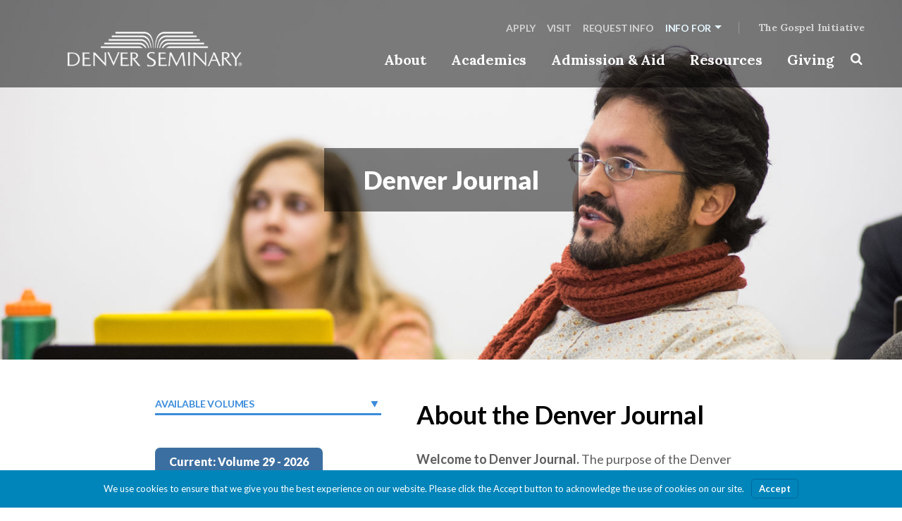

--- FILE ---
content_type: text/html; charset=UTF-8
request_url: https://denverjournal.denverseminary.edu/
body_size: 14789
content:
	<!DOCTYPE html>
<html lang="en-US">
	<head>
		<meta charset="UTF-8">
		<meta name="viewport" content="width=device-width, initial-scale=1, shrink-to-fit=no">
		<link rel="profile" href="https://gmpg.org/xfn/11">
		<title>Denver Journal | Denver Journal</title>
<meta name='robots' content='max-image-preview:large' />
	<style>img:is([sizes="auto" i], [sizes^="auto," i]) { contain-intrinsic-size: 3000px 1500px }</style>
	<link rel='dns-prefetch' href='//denverjournal.denverseminary.edu' />
<script type="text/javascript">
/* <![CDATA[ */
window._wpemojiSettings = {"baseUrl":"https:\/\/s.w.org\/images\/core\/emoji\/16.0.1\/72x72\/","ext":".png","svgUrl":"https:\/\/s.w.org\/images\/core\/emoji\/16.0.1\/svg\/","svgExt":".svg","source":{"concatemoji":"https:\/\/denverjournal.denverseminary.edu\/wp-includes\/js\/wp-emoji-release.min.js?ver=6.8.3"}};
/*! This file is auto-generated */
!function(s,n){var o,i,e;function c(e){try{var t={supportTests:e,timestamp:(new Date).valueOf()};sessionStorage.setItem(o,JSON.stringify(t))}catch(e){}}function p(e,t,n){e.clearRect(0,0,e.canvas.width,e.canvas.height),e.fillText(t,0,0);var t=new Uint32Array(e.getImageData(0,0,e.canvas.width,e.canvas.height).data),a=(e.clearRect(0,0,e.canvas.width,e.canvas.height),e.fillText(n,0,0),new Uint32Array(e.getImageData(0,0,e.canvas.width,e.canvas.height).data));return t.every(function(e,t){return e===a[t]})}function u(e,t){e.clearRect(0,0,e.canvas.width,e.canvas.height),e.fillText(t,0,0);for(var n=e.getImageData(16,16,1,1),a=0;a<n.data.length;a++)if(0!==n.data[a])return!1;return!0}function f(e,t,n,a){switch(t){case"flag":return n(e,"\ud83c\udff3\ufe0f\u200d\u26a7\ufe0f","\ud83c\udff3\ufe0f\u200b\u26a7\ufe0f")?!1:!n(e,"\ud83c\udde8\ud83c\uddf6","\ud83c\udde8\u200b\ud83c\uddf6")&&!n(e,"\ud83c\udff4\udb40\udc67\udb40\udc62\udb40\udc65\udb40\udc6e\udb40\udc67\udb40\udc7f","\ud83c\udff4\u200b\udb40\udc67\u200b\udb40\udc62\u200b\udb40\udc65\u200b\udb40\udc6e\u200b\udb40\udc67\u200b\udb40\udc7f");case"emoji":return!a(e,"\ud83e\udedf")}return!1}function g(e,t,n,a){var r="undefined"!=typeof WorkerGlobalScope&&self instanceof WorkerGlobalScope?new OffscreenCanvas(300,150):s.createElement("canvas"),o=r.getContext("2d",{willReadFrequently:!0}),i=(o.textBaseline="top",o.font="600 32px Arial",{});return e.forEach(function(e){i[e]=t(o,e,n,a)}),i}function t(e){var t=s.createElement("script");t.src=e,t.defer=!0,s.head.appendChild(t)}"undefined"!=typeof Promise&&(o="wpEmojiSettingsSupports",i=["flag","emoji"],n.supports={everything:!0,everythingExceptFlag:!0},e=new Promise(function(e){s.addEventListener("DOMContentLoaded",e,{once:!0})}),new Promise(function(t){var n=function(){try{var e=JSON.parse(sessionStorage.getItem(o));if("object"==typeof e&&"number"==typeof e.timestamp&&(new Date).valueOf()<e.timestamp+604800&&"object"==typeof e.supportTests)return e.supportTests}catch(e){}return null}();if(!n){if("undefined"!=typeof Worker&&"undefined"!=typeof OffscreenCanvas&&"undefined"!=typeof URL&&URL.createObjectURL&&"undefined"!=typeof Blob)try{var e="postMessage("+g.toString()+"("+[JSON.stringify(i),f.toString(),p.toString(),u.toString()].join(",")+"));",a=new Blob([e],{type:"text/javascript"}),r=new Worker(URL.createObjectURL(a),{name:"wpTestEmojiSupports"});return void(r.onmessage=function(e){c(n=e.data),r.terminate(),t(n)})}catch(e){}c(n=g(i,f,p,u))}t(n)}).then(function(e){for(var t in e)n.supports[t]=e[t],n.supports.everything=n.supports.everything&&n.supports[t],"flag"!==t&&(n.supports.everythingExceptFlag=n.supports.everythingExceptFlag&&n.supports[t]);n.supports.everythingExceptFlag=n.supports.everythingExceptFlag&&!n.supports.flag,n.DOMReady=!1,n.readyCallback=function(){n.DOMReady=!0}}).then(function(){return e}).then(function(){var e;n.supports.everything||(n.readyCallback(),(e=n.source||{}).concatemoji?t(e.concatemoji):e.wpemoji&&e.twemoji&&(t(e.twemoji),t(e.wpemoji)))}))}((window,document),window._wpemojiSettings);
/* ]]> */
</script>
<style id='wp-emoji-styles-inline-css' type='text/css'>

	img.wp-smiley, img.emoji {
		display: inline !important;
		border: none !important;
		box-shadow: none !important;
		height: 1em !important;
		width: 1em !important;
		margin: 0 0.07em !important;
		vertical-align: -0.1em !important;
		background: none !important;
		padding: 0 !important;
	}
</style>
<link rel='stylesheet' id='wp-block-library-css' href='https://denverjournal.denverseminary.edu/wp-includes/css/dist/block-library/style.min.css?ver=6.8.3' type='text/css' media='all' />
<style id='classic-theme-styles-inline-css' type='text/css'>
/*! This file is auto-generated */
.wp-block-button__link{color:#fff;background-color:#32373c;border-radius:9999px;box-shadow:none;text-decoration:none;padding:calc(.667em + 2px) calc(1.333em + 2px);font-size:1.125em}.wp-block-file__button{background:#32373c;color:#fff;text-decoration:none}
</style>
<style id='global-styles-inline-css' type='text/css'>
:root{--wp--preset--aspect-ratio--square: 1;--wp--preset--aspect-ratio--4-3: 4/3;--wp--preset--aspect-ratio--3-4: 3/4;--wp--preset--aspect-ratio--3-2: 3/2;--wp--preset--aspect-ratio--2-3: 2/3;--wp--preset--aspect-ratio--16-9: 16/9;--wp--preset--aspect-ratio--9-16: 9/16;--wp--preset--color--black: #000;--wp--preset--color--cyan-bluish-gray: #abb8c3;--wp--preset--color--white: #FFF;--wp--preset--color--pale-pink: #f78da7;--wp--preset--color--vivid-red: #cf2e2e;--wp--preset--color--luminous-vivid-orange: #ff6900;--wp--preset--color--luminous-vivid-amber: #fcb900;--wp--preset--color--light-green-cyan: #7bdcb5;--wp--preset--color--vivid-green-cyan: #00d084;--wp--preset--color--pale-cyan-blue: #8ed1fc;--wp--preset--color--vivid-cyan-blue: #0693e3;--wp--preset--color--vivid-purple: #9b51e0;--wp--preset--color--a: #DCEFF7;--wp--preset--color--d: #A4C4DF;--wp--preset--color--b: #3B8CDB;--wp--preset--color--c: #0A2A4A;--wp--preset--color--e: #122A48;--wp--preset--color--f: #507aa7;--wp--preset--color--g: #F2F5F8;--wp--preset--color--h: #f7f7f7;--wp--preset--gradient--vivid-cyan-blue-to-vivid-purple: linear-gradient(135deg,rgba(6,147,227,1) 0%,rgb(155,81,224) 100%);--wp--preset--gradient--light-green-cyan-to-vivid-green-cyan: linear-gradient(135deg,rgb(122,220,180) 0%,rgb(0,208,130) 100%);--wp--preset--gradient--luminous-vivid-amber-to-luminous-vivid-orange: linear-gradient(135deg,rgba(252,185,0,1) 0%,rgba(255,105,0,1) 100%);--wp--preset--gradient--luminous-vivid-orange-to-vivid-red: linear-gradient(135deg,rgba(255,105,0,1) 0%,rgb(207,46,46) 100%);--wp--preset--gradient--very-light-gray-to-cyan-bluish-gray: linear-gradient(135deg,rgb(238,238,238) 0%,rgb(169,184,195) 100%);--wp--preset--gradient--cool-to-warm-spectrum: linear-gradient(135deg,rgb(74,234,220) 0%,rgb(151,120,209) 20%,rgb(207,42,186) 40%,rgb(238,44,130) 60%,rgb(251,105,98) 80%,rgb(254,248,76) 100%);--wp--preset--gradient--blush-light-purple: linear-gradient(135deg,rgb(255,206,236) 0%,rgb(152,150,240) 100%);--wp--preset--gradient--blush-bordeaux: linear-gradient(135deg,rgb(254,205,165) 0%,rgb(254,45,45) 50%,rgb(107,0,62) 100%);--wp--preset--gradient--luminous-dusk: linear-gradient(135deg,rgb(255,203,112) 0%,rgb(199,81,192) 50%,rgb(65,88,208) 100%);--wp--preset--gradient--pale-ocean: linear-gradient(135deg,rgb(255,245,203) 0%,rgb(182,227,212) 50%,rgb(51,167,181) 100%);--wp--preset--gradient--electric-grass: linear-gradient(135deg,rgb(202,248,128) 0%,rgb(113,206,126) 100%);--wp--preset--gradient--midnight: linear-gradient(135deg,rgb(2,3,129) 0%,rgb(40,116,252) 100%);--wp--preset--gradient--a: linear-gradient(180deg, #F0F3F7 0%, #CADDEA 100%) 0% 0% no-repeat padding-box;--wp--preset--gradient--c: linear-gradient(180deg, #f7f7f7 0%, #E5F3FF 100%) 0% 0% no-repeat padding-box;--wp--preset--gradient--b: linear-gradient(180deg, #507AA7 0%, #507AA700 100%) 0% 0% no-repeat padding-box;--wp--preset--font-size--small: 16px;--wp--preset--font-size--medium: 28px;--wp--preset--font-size--large: 32px;--wp--preset--font-size--x-large: 42px;--wp--preset--font-size--normal: 18px;--wp--preset--font-size--22: 22px;--wp--preset--font-size--medium-large: 32px;--wp--preset--font-size--extra-large: 44px;--wp--preset--font-size--h-1: 44px;--wp--preset--spacing--20: 0.44rem;--wp--preset--spacing--30: 0.67rem;--wp--preset--spacing--40: 1rem;--wp--preset--spacing--50: 1.5rem;--wp--preset--spacing--60: 2.25rem;--wp--preset--spacing--70: 3.38rem;--wp--preset--spacing--80: 5.06rem;--wp--preset--shadow--natural: 6px 6px 9px rgba(0, 0, 0, 0.2);--wp--preset--shadow--deep: 12px 12px 50px rgba(0, 0, 0, 0.4);--wp--preset--shadow--sharp: 6px 6px 0px rgba(0, 0, 0, 0.2);--wp--preset--shadow--outlined: 6px 6px 0px -3px rgba(255, 255, 255, 1), 6px 6px rgba(0, 0, 0, 1);--wp--preset--shadow--crisp: 6px 6px 0px rgba(0, 0, 0, 1);}:where(.is-layout-flex){gap: 0.5em;}:where(.is-layout-grid){gap: 0.5em;}body .is-layout-flex{display: flex;}.is-layout-flex{flex-wrap: wrap;align-items: center;}.is-layout-flex > :is(*, div){margin: 0;}body .is-layout-grid{display: grid;}.is-layout-grid > :is(*, div){margin: 0;}:where(.wp-block-columns.is-layout-flex){gap: 2em;}:where(.wp-block-columns.is-layout-grid){gap: 2em;}:where(.wp-block-post-template.is-layout-flex){gap: 1.25em;}:where(.wp-block-post-template.is-layout-grid){gap: 1.25em;}.has-black-color{color: var(--wp--preset--color--black) !important;}.has-cyan-bluish-gray-color{color: var(--wp--preset--color--cyan-bluish-gray) !important;}.has-white-color{color: var(--wp--preset--color--white) !important;}.has-pale-pink-color{color: var(--wp--preset--color--pale-pink) !important;}.has-vivid-red-color{color: var(--wp--preset--color--vivid-red) !important;}.has-luminous-vivid-orange-color{color: var(--wp--preset--color--luminous-vivid-orange) !important;}.has-luminous-vivid-amber-color{color: var(--wp--preset--color--luminous-vivid-amber) !important;}.has-light-green-cyan-color{color: var(--wp--preset--color--light-green-cyan) !important;}.has-vivid-green-cyan-color{color: var(--wp--preset--color--vivid-green-cyan) !important;}.has-pale-cyan-blue-color{color: var(--wp--preset--color--pale-cyan-blue) !important;}.has-vivid-cyan-blue-color{color: var(--wp--preset--color--vivid-cyan-blue) !important;}.has-vivid-purple-color{color: var(--wp--preset--color--vivid-purple) !important;}.has-black-background-color{background-color: var(--wp--preset--color--black) !important;}.has-cyan-bluish-gray-background-color{background-color: var(--wp--preset--color--cyan-bluish-gray) !important;}.has-white-background-color{background-color: var(--wp--preset--color--white) !important;}.has-pale-pink-background-color{background-color: var(--wp--preset--color--pale-pink) !important;}.has-vivid-red-background-color{background-color: var(--wp--preset--color--vivid-red) !important;}.has-luminous-vivid-orange-background-color{background-color: var(--wp--preset--color--luminous-vivid-orange) !important;}.has-luminous-vivid-amber-background-color{background-color: var(--wp--preset--color--luminous-vivid-amber) !important;}.has-light-green-cyan-background-color{background-color: var(--wp--preset--color--light-green-cyan) !important;}.has-vivid-green-cyan-background-color{background-color: var(--wp--preset--color--vivid-green-cyan) !important;}.has-pale-cyan-blue-background-color{background-color: var(--wp--preset--color--pale-cyan-blue) !important;}.has-vivid-cyan-blue-background-color{background-color: var(--wp--preset--color--vivid-cyan-blue) !important;}.has-vivid-purple-background-color{background-color: var(--wp--preset--color--vivid-purple) !important;}.has-black-border-color{border-color: var(--wp--preset--color--black) !important;}.has-cyan-bluish-gray-border-color{border-color: var(--wp--preset--color--cyan-bluish-gray) !important;}.has-white-border-color{border-color: var(--wp--preset--color--white) !important;}.has-pale-pink-border-color{border-color: var(--wp--preset--color--pale-pink) !important;}.has-vivid-red-border-color{border-color: var(--wp--preset--color--vivid-red) !important;}.has-luminous-vivid-orange-border-color{border-color: var(--wp--preset--color--luminous-vivid-orange) !important;}.has-luminous-vivid-amber-border-color{border-color: var(--wp--preset--color--luminous-vivid-amber) !important;}.has-light-green-cyan-border-color{border-color: var(--wp--preset--color--light-green-cyan) !important;}.has-vivid-green-cyan-border-color{border-color: var(--wp--preset--color--vivid-green-cyan) !important;}.has-pale-cyan-blue-border-color{border-color: var(--wp--preset--color--pale-cyan-blue) !important;}.has-vivid-cyan-blue-border-color{border-color: var(--wp--preset--color--vivid-cyan-blue) !important;}.has-vivid-purple-border-color{border-color: var(--wp--preset--color--vivid-purple) !important;}.has-vivid-cyan-blue-to-vivid-purple-gradient-background{background: var(--wp--preset--gradient--vivid-cyan-blue-to-vivid-purple) !important;}.has-light-green-cyan-to-vivid-green-cyan-gradient-background{background: var(--wp--preset--gradient--light-green-cyan-to-vivid-green-cyan) !important;}.has-luminous-vivid-amber-to-luminous-vivid-orange-gradient-background{background: var(--wp--preset--gradient--luminous-vivid-amber-to-luminous-vivid-orange) !important;}.has-luminous-vivid-orange-to-vivid-red-gradient-background{background: var(--wp--preset--gradient--luminous-vivid-orange-to-vivid-red) !important;}.has-very-light-gray-to-cyan-bluish-gray-gradient-background{background: var(--wp--preset--gradient--very-light-gray-to-cyan-bluish-gray) !important;}.has-cool-to-warm-spectrum-gradient-background{background: var(--wp--preset--gradient--cool-to-warm-spectrum) !important;}.has-blush-light-purple-gradient-background{background: var(--wp--preset--gradient--blush-light-purple) !important;}.has-blush-bordeaux-gradient-background{background: var(--wp--preset--gradient--blush-bordeaux) !important;}.has-luminous-dusk-gradient-background{background: var(--wp--preset--gradient--luminous-dusk) !important;}.has-pale-ocean-gradient-background{background: var(--wp--preset--gradient--pale-ocean) !important;}.has-electric-grass-gradient-background{background: var(--wp--preset--gradient--electric-grass) !important;}.has-midnight-gradient-background{background: var(--wp--preset--gradient--midnight) !important;}.has-small-font-size{font-size: var(--wp--preset--font-size--small) !important;}.has-medium-font-size{font-size: var(--wp--preset--font-size--medium) !important;}.has-large-font-size{font-size: var(--wp--preset--font-size--large) !important;}.has-x-large-font-size{font-size: var(--wp--preset--font-size--x-large) !important;}
:where(.wp-block-post-template.is-layout-flex){gap: 1.25em;}:where(.wp-block-post-template.is-layout-grid){gap: 1.25em;}
:where(.wp-block-columns.is-layout-flex){gap: 2em;}:where(.wp-block-columns.is-layout-grid){gap: 2em;}
:root :where(.wp-block-pullquote){font-size: 1.5em;line-height: 1.6;}
</style>
<link rel='stylesheet' id='branda-cookie-notice-front-css' href='https://denverjournal.denverseminary.edu/wp-content/plugins/ultimate-branding/inc/modules/front-end/assets/css/cookie-notice.css?ver=3.4.24' type='text/css' media='all' />
<link rel='stylesheet' id='cpsc-styles-css' href='https://denverjournal.denverseminary.edu/wp-content/themes/denverseminary/css/theme.min.css?ver=1.3.1751060328' type='text/css' media='all' />
<script type="text/javascript" src="https://denverjournal.denverseminary.edu/wp-includes/js/jquery/jquery.min.js?ver=3.7.1" id="jquery-core-js"></script>
<script type="text/javascript" src="https://denverjournal.denverseminary.edu/wp-includes/js/jquery/jquery-migrate.min.js?ver=3.4.1" id="jquery-migrate-js"></script>
<link rel="https://api.w.org/" href="https://denverjournal.denverseminary.edu/wp-json/" /><link rel="alternate" title="JSON" type="application/json" href="https://denverjournal.denverseminary.edu/wp-json/wp/v2/pages/136" /><link rel="EditURI" type="application/rsd+xml" title="RSD" href="https://denverjournal.denverseminary.edu/xmlrpc.php?rsd" />
<meta name="generator" content="WordPress 6.8.3" />
<link rel='shortlink' href='https://denverjournal.denverseminary.edu/' />
<link rel="alternate" title="oEmbed (JSON)" type="application/json+oembed" href="https://denverjournal.denverseminary.edu/wp-json/oembed/1.0/embed?url=https%3A%2F%2Fdenverjournal.denverseminary.edu%2F" />
<link rel="alternate" title="oEmbed (XML)" type="text/xml+oembed" href="https://denverjournal.denverseminary.edu/wp-json/oembed/1.0/embed?url=https%3A%2F%2Fdenverjournal.denverseminary.edu%2F&#038;format=xml" />
<meta name="mobile-web-app-capable" content="yes">
<meta name="apple-mobile-web-app-capable" content="yes">
<meta name="apple-mobile-web-app-title" content="Denver Journal - ">
<!-- SEO meta tags powered by SmartCrawl https://wpmudev.com/project/smartcrawl-wordpress-seo/ -->
<link rel="canonical" href="https://denverjournal.denverseminary.edu/" />
<meta name="description" content="About the Denver Journal Welcome to Denver Journal. The purpose of the Denver Journal is to establish an online Evangelical review journal of biblical and t ..." />
<script type="application/ld+json">{"@context":"https:\/\/schema.org","@graph":[{"@type":"Organization","@id":"https:\/\/denverjournal.denverseminary.edu\/#schema-publishing-organization","url":"https:\/\/denverjournal.denverseminary.edu","name":"Denver Journal","description":""},{"@type":"WebSite","@id":"https:\/\/denverjournal.denverseminary.edu\/#schema-website","url":"https:\/\/denverjournal.denverseminary.edu","name":"Denver Journal","encoding":"UTF-8","potentialAction":{"@type":"SearchAction","target":"https:\/\/denverjournal.denverseminary.edu\/search\/{search_term_string}\/","query-input":"required name=search_term_string"}},{"@type":"BreadcrumbList","@id":"https:\/\/denverjournal.denverseminary.edu\/#breadcrumb","itemListElement":[{"@type":"ListItem","position":1,"name":"Home"}]},{"@type":"Person","@id":"https:\/\/denverjournal.denverseminary.edu\/author\/campus\/#schema-author","name":"WordPress Admin","url":"https:\/\/denverjournal.denverseminary.edu\/author\/campus\/"},{"@type":"WebPage","@id":"https:\/\/denverjournal.denverseminary.edu\/#schema-webpage","isPartOf":{"@id":"https:\/\/denverjournal.denverseminary.edu\/#schema-website"},"publisher":{"@id":"https:\/\/denverjournal.denverseminary.edu\/#schema-publishing-organization"},"url":"https:\/\/denverjournal.denverseminary.edu\/"},{"@type":"Article","mainEntityOfPage":{"@id":"https:\/\/denverjournal.denverseminary.edu\/#schema-webpage"},"author":{"@id":"https:\/\/denverjournal.denverseminary.edu\/author\/campus\/#schema-author"},"publisher":{"@id":"https:\/\/denverjournal.denverseminary.edu\/#schema-publishing-organization"},"dateModified":"2023-06-19T06:19:36","datePublished":"2023-06-15T11:11:07","headline":"Denver Journal | Denver Journal","description":"About the Denver Journal Welcome to Denver Journal. The purpose of the Denver Journal is to establish an online Evangelical review journal of biblical and t ...","name":"Denver Journal","image":{"@type":"ImageObject","@id":"https:\/\/denverjournal.denverseminary.edu\/#schema-article-image","url":"https:\/\/denverjournal.denverseminary.edu\/wp-content\/uploads\/sites\/2\/2023\/06\/DenSem_112014_1532-scaled.jpg","height":1704,"width":2560},"thumbnailUrl":"https:\/\/denverjournal.denverseminary.edu\/wp-content\/uploads\/sites\/2\/2023\/06\/DenSem_112014_1532-scaled.jpg"}]}</script>
<!-- /SEO -->
<link rel="icon" href="https://denverjournal.denverseminary.edu/wp-content/uploads/sites/2/2023/06/favicon.png" sizes="32x32" />
<link rel="icon" href="https://denverjournal.denverseminary.edu/wp-content/uploads/sites/2/2023/06/favicon.png" sizes="192x192" />
<link rel="apple-touch-icon" href="https://denverjournal.denverseminary.edu/wp-content/uploads/sites/2/2023/06/favicon.png" />
<meta name="msapplication-TileImage" content="https://denverjournal.denverseminary.edu/wp-content/uploads/sites/2/2023/06/favicon.png" />
		<style type="text/css" id="wp-custom-css">
			#branda-cookie-notice {
	z-index: 2147483640;
}

/*Remove uncategorized from the end of each directory category page*/
.directory-items-letter:last-of-type{
	display: none;
}
/* fix page-id-2777 for mobile view */
@media screen and (max-width:580px){
.post-id-27776, .type-cpsc_opportunity p {
    display: inline-block !important;
}
.post-id-27776, .type-cpsc_opportunity .wp-block-image,
.type-cpsc_opportunity .wp-block-image figure, .type-cpsc_opportunity .wp-block-image figure img {
    width: 100%;
}
.post-id-27776,	#single-wrapper {
  padding-top: 0px !important;
}
article.post-27776 .wp-block-image:nth-child(2) {
    width: 47%;
    display: inline-block;
}
article.post-27776 .wp-block-image:nth-child(3) {
    width: 46%;
    display: inline-block;
}
.post-id-27776, .blackbaud-donation-form {
  margin-left: -51px !important;
	padding-left: 0px !important
}
}

/* Button width fix for laptop screen */
@media only screen and (min-device-width: 992px) and (max-device-height: 1371px) {
	.wp-block-buttons > .wp-block-button.laptop-fix-992-to-1371 {
	    width: 100%;
	}
}

/* Korean Studies section remove margin from directory block above */

.entry-content>[class*=wp-block] {
    margin-bottom: 10px !important;
}
.program-item--label:not(:first-child) {
    margin-top: 0px !important;
}

p.kstudies {
	margin-bottom: 3rem;
}

/*Homepage top spacing*/
.home .entry-content {
	padding-top: 50px;
}

		</style>
		<style type="text/css" id="branda-cookie-notice-css">
#branda-cookie-notice {
	color: #fff;
	background-color: rgba( 0, 133, 186, 1 );
}
#branda-cookie-notice a,
#branda-cookie-notice a:link {
	color: #ffffff;
}
#branda-cookie-notice a:visited {
	color: #ffffff;
}
#branda-cookie-notice a:hover {
	color: #ffffff;
}
#branda-cookie-notice a:active {
	color: #ffffff;
}
#branda-cookie-notice a:focus {
	color: #ffffff;
}
#branda-cookie-notice .button,
#branda-cookie-notice .button:link {
	color: #ffffff;
	border-color: #006799;
	background-color: #0085ba;
	border-style: solid;
	border-width: 1px;
	-webkit-border-radius: 5px;
	-moz-border-radius: 5px;
	border-radius: 5px;
}
#branda-cookie-notice .button:visited {
}
#branda-cookie-notice .button:hover {
	color: #ffffff;
	border-color: #006799;
	background-color: #008ec2;
}
#branda-cookie-notice .button:active {
	color: #ffffff;
	border-color: #006799;
	background-color: #0073aa;
}
#branda-cookie-notice .button:focus {
	color: #ffffff;
	border-color: #5b9dd9;
	background-color: #008ec2;
}
</style>
		<link rel="preconnect" href="https://fonts.gstatic.com">
		<link rel="preconnect" href="https://fonts.gstatic.com">
		<link href="https://fonts.googleapis.com/css2?family=Lato:wght@400;700;900&family=Lora:wght@400;700&family=Raleway:wght@500&family=Teko:wght@500&display=swap"
		      rel="stylesheet">
	</head>

<body class="home wp-singular page-template page-template-page-journal-overview page-template-page-journal-overview-php page page-id-136 wp-embed-responsive wp-theme-campuspress-flex wp-child-theme-denverseminary has-hero has-hero-image has-featured-image singular">
<div class="site" id="page">
	<a class="skip-link sr-only sr-only-focusable"
	   href="#content">Skip to content</a>

	<div id="wrapper-navbar-main" class="wrapper-navbar" itemscope
	     itemtype="http://schema.org/WebSite">
		<div class="navbar-container container-fluid d-flex justify-content-between align-items-center">
			<div class="navbar-brand-holder">
				<a href="https://denverjournal.denverseminary.edu" class="navbar-brand custom-logo-link" rel="home">
										<img width="275" height="181" src="https://denverjournal.denverseminary.edu/wp-content/themes/denverseminary/img/logo-reversed.svg"
					     class="img-fluid" alt="Denver Seminary">
				</a>
			</div>
			<div class="nav__wrapper">
					<nav id="navbar-secondary" class="navbar navbar-expand-md d-none d-md-flex nav-styling-underline has-background has-header-secondary-bg-color-background-color" aria-label="secondary">
		<div class="navbar-container">
			
			
							<div id="navbar-nav-secondary-right" class="navbar-nav-container">
					<ul id="menu-secondary-right" class="nav navbar-nav"><li itemscope="itemscope" itemtype="https://www.schema.org/SiteNavigationElement" id="menu-item-menu-secondary-right-57" class="menu-item menu-item-type-custom menu-item-object-custom menu-item-57 nav-item"><a class="nav-link" title="Apply" href="https://denverseminary.edu/admission-aid/apply/">Apply</a></li>
<li itemscope="itemscope" itemtype="https://www.schema.org/SiteNavigationElement" id="menu-item-menu-secondary-right-58" class="menu-item menu-item-type-custom menu-item-object-custom menu-item-58 nav-item"><a class="nav-link" title="Visit" href="https://denverseminary.edu/admission-aid/visit/">Visit</a></li>
<li itemscope="itemscope" itemtype="https://www.schema.org/SiteNavigationElement" id="menu-item-menu-secondary-right-59" class="menu-item menu-item-type-custom menu-item-object-custom menu-item-59 nav-item"><a class="nav-link" title="Request Info" href="https://denverseminary.edu/admission-aid/request-info/">Request Info</a></li>
</ul>					<ul id="menu-secondary-info" class="nav navbar-nav"><li itemscope="itemscope" itemtype="https://www.schema.org/SiteNavigationElement" id="menu-item-menu-secondary-info-64" class="menu-item menu-item-type-custom menu-item-object-custom menu-item-has-children dropdown menu-item-64 nav-item"><a class="dropdown-toggle nav-link" title="Info for" href="#" id="menu-item-dropdown-menu-secondary-info-64" data-toggle="dropdown" aria-haspopup="true" aria-expanded="false">Info for</a>
<ul id="menu-item-dropdown-menu-secondary-info-64-dropdown"  class="dropdown-menu" aria-labelledby="menu-item-dropdown-menu-secondary-info-64">
	<li itemscope="itemscope" itemtype="https://www.schema.org/SiteNavigationElement" id="menu-item-menu-secondary-info-65" class="menu-item menu-item-type-custom menu-item-object-custom menu-item-65 nav-item"><a class="dropdown-item" title="Current Students" href="https://denverseminary.edu/current-students/" role="menuitem">Current Students</a></li>
	<li itemscope="itemscope" itemtype="https://www.schema.org/SiteNavigationElement" id="menu-item-menu-secondary-info-66" class="menu-item menu-item-type-custom menu-item-object-custom menu-item-66 nav-item"><a class="dropdown-item" title="Alumni" href="https://denverseminary.edu/alumni/" role="menuitem">Alumni</a></li>
	<li itemscope="itemscope" itemtype="https://www.schema.org/SiteNavigationElement" id="menu-item-menu-secondary-info-67" class="menu-item menu-item-type-custom menu-item-object-custom menu-item-67 nav-item"><a class="dropdown-item" title="Faculty/Staff Directory" href="https://denverseminary.edu/about/directory/" role="menuitem">Faculty/Staff Directory</a></li>
</ul>
</li>
</ul><ul id="menu-secondary-initiative" class="nav navbar-nav"><li itemscope="itemscope" itemtype="https://www.schema.org/SiteNavigationElement" id="menu-item-menu-secondary-initiative-63" class="menu-item menu-item-type-custom menu-item-object-custom menu-item-63 nav-item"><a class="nav-link" title="The Gospel Initiative" href="https://denverseminary.edu/resources/gospel-initiative/">The Gospel Initiative</a></li>
</ul>				</div>
			
					</div>
	</nav>
					<nav id="navbar-main" class="navbar navbar-expand-md nav-styling-underline has-background has-header-main-bg-color-background-color"				     aria-label="main">
					<div class="navbar-container container-fluid d-flex justify-content-between align-items-center">

						<div class="navbar-navs-container d-flex justify-content-between">
							<div id="navbar-main-nav-desktop" class="navbar-nav-container d-none d-md-flex align-items-center"><ul id="menu-main-desktop" class="nav navbar-nav"><li itemscope="itemscope" itemtype="https://www.schema.org/SiteNavigationElement" id="menu-item-menu-main-desktop-4" class="menu-item menu-item-type-custom menu-item-object-custom menu-item-has-children dropdown menu-item-4 nav-item"><a class="dropdown-toggle nav-link" title="About" href="https://denverseminary.edu/about/" id="menu-item-dropdown-menu-main-desktop-4" aria-haspopup="true" aria-expanded="false">About</a>
<ul id="menu-item-dropdown-menu-main-desktop-4-dropdown"  class="dropdown-menu" aria-labelledby="menu-item-dropdown-menu-main-desktop-4">
	<li itemscope="itemscope" itemtype="https://www.schema.org/SiteNavigationElement" id="menu-item-menu-main-desktop-5" class="menu-item menu-item-type-custom menu-item-object-custom menu-item-5 nav-item"><a class="dropdown-item" title="Start Here" href="https://denverseminary.edu/about/" role="menuitem">Start Here</a></li>
	<li itemscope="itemscope" itemtype="https://www.schema.org/SiteNavigationElement" id="menu-item-menu-main-desktop-6" class="menu-item menu-item-type-custom menu-item-object-custom menu-item-6 nav-item"><a class="dropdown-item" title="Who We Are" href="https://denverseminary.edu/about/who-we-are/" role="menuitem">Who We Are</a></li>
	<li itemscope="itemscope" itemtype="https://www.schema.org/SiteNavigationElement" id="menu-item-menu-main-desktop-7" class="menu-item menu-item-type-custom menu-item-object-custom menu-item-7 nav-item"><a class="dropdown-item" title="Faculty/Staff Directory" href="https://denverseminary.edu/about/directory/" role="menuitem">Faculty/Staff Directory</a></li>
	<li itemscope="itemscope" itemtype="https://www.schema.org/SiteNavigationElement" id="menu-item-menu-main-desktop-8" class="menu-item menu-item-type-custom menu-item-object-custom menu-item-8 nav-item"><a class="dropdown-item" title="Accreditation" href="https://denverseminary.edu/about/accreditation/" role="menuitem">Accreditation</a></li>
	<li itemscope="itemscope" itemtype="https://www.schema.org/SiteNavigationElement" id="menu-item-menu-main-desktop-9" class="menu-item menu-item-type-custom menu-item-object-custom menu-item-9 nav-item"><a class="dropdown-item" title="Our Campuses" href="https://denverseminary.edu/about/locations/" role="menuitem">Our Campuses</a></li>
	<li itemscope="itemscope" itemtype="https://www.schema.org/SiteNavigationElement" id="menu-item-menu-main-desktop-10" class="menu-item menu-item-type-custom menu-item-object-custom menu-item-10 nav-item"><a class="dropdown-item" title="Employment" href="https://denverseminary.edu/employment/" role="menuitem">Employment</a></li>
	<li itemscope="itemscope" itemtype="https://www.schema.org/SiteNavigationElement" id="menu-item-menu-main-desktop-11" class="menu-item menu-item-type-custom menu-item-object-custom menu-item-11 nav-item"><a class="dropdown-item" title="History" href="https://denverseminary.edu/about/history/" role="menuitem">History</a></li>
	<li itemscope="itemscope" itemtype="https://www.schema.org/SiteNavigationElement" id="menu-item-menu-main-desktop-12" class="menu-item menu-item-type-custom menu-item-object-custom menu-item-12 nav-item"><a class="dropdown-item" title="Contact Us" href="https://denverseminary.edu/about/contact-us/" role="menuitem">Contact Us</a></li>
	<li itemscope="itemscope" itemtype="https://www.schema.org/SiteNavigationElement" id="menu-item-menu-main-desktop-13" class="menu-item menu-item-type-custom menu-item-object-custom menu-item-13 nav-item"><a class="dropdown-item" title="Media Relations" href="https://denverseminary.edu/resources/media-relations/" role="menuitem">Media Relations</a></li>
</ul>
</li>
<li itemscope="itemscope" itemtype="https://www.schema.org/SiteNavigationElement" id="menu-item-menu-main-desktop-14" class="menu-item menu-item-type-custom menu-item-object-custom menu-item-has-children dropdown menu-item-14 nav-item"><a class="dropdown-toggle nav-link" title="Academics" href="https://denverseminary.edu/academics/" id="menu-item-dropdown-menu-main-desktop-14" aria-haspopup="true" aria-expanded="false">Academics</a>
<ul id="menu-item-dropdown-menu-main-desktop-14-dropdown"  class="dropdown-menu" aria-labelledby="menu-item-dropdown-menu-main-desktop-14">
	<li itemscope="itemscope" itemtype="https://www.schema.org/SiteNavigationElement" id="menu-item-menu-main-desktop-15" class="menu-item menu-item-type-custom menu-item-object-custom menu-item-15 nav-item"><a class="dropdown-item" title="View Programs" href="https://denverseminary.edu/academics/" role="menuitem">View Programs</a></li>
	<li itemscope="itemscope" itemtype="https://www.schema.org/SiteNavigationElement" id="menu-item-menu-main-desktop-16" class="menu-item menu-item-type-custom menu-item-object-custom menu-item-16 nav-item"><a class="dropdown-item" title="Fully Online Degrees" href="https://denverseminary.edu/academics/fully-online-degrees/" role="menuitem">Fully Online Degrees</a></li>
	<li itemscope="itemscope" itemtype="https://www.schema.org/SiteNavigationElement" id="menu-item-menu-main-desktop-17" class="menu-item menu-item-type-custom menu-item-object-custom menu-item-17 nav-item"><a class="dropdown-item" title="Program Delivery and Modality" href="https://denverseminary.edu/program-delivery-and-modality/" role="menuitem">Program Delivery and Modality</a></li>
	<li itemscope="itemscope" itemtype="https://www.schema.org/SiteNavigationElement" id="menu-item-menu-main-desktop-18" class="menu-item menu-item-type-custom menu-item-object-custom menu-item-18 nav-item"><a class="dropdown-item" title="Faculty" href="https://denverseminary.edu/cpsc_entry_type/faculty/" role="menuitem">Faculty</a></li>
	<li itemscope="itemscope" itemtype="https://www.schema.org/SiteNavigationElement" id="menu-item-menu-main-desktop-19" class="menu-item menu-item-type-custom menu-item-object-custom menu-item-19 nav-item"><a class="dropdown-item" title="Clinical Pastoral Education Center" href="https://denverseminary.edu/clinical-pastoral-education-center/" role="menuitem">Clinical Pastoral Education Center</a></li>
	<li itemscope="itemscope" itemtype="https://www.schema.org/SiteNavigationElement" id="menu-item-menu-main-desktop-20" class="menu-item menu-item-type-custom menu-item-object-custom menu-item-20 nav-item"><a class="dropdown-item" title="Library" href="https://denverseminary.edu/resources/library/" role="menuitem">Library</a></li>
	<li itemscope="itemscope" itemtype="https://www.schema.org/SiteNavigationElement" id="menu-item-menu-main-desktop-21" class="menu-item menu-item-type-custom menu-item-object-custom menu-item-21 nav-item"><a class="dropdown-item" title="Registrar" href="https://denverseminary.edu/academics/registrar/" role="menuitem">Registrar</a></li>
	<li itemscope="itemscope" itemtype="https://www.schema.org/SiteNavigationElement" id="menu-item-menu-main-desktop-22" class="menu-item menu-item-type-custom menu-item-object-custom menu-item-22 nav-item"><a class="dropdown-item" title="Training and Mentoring" href="https://denverseminary.edu/academics/training-and-mentoring/" role="menuitem">Training and Mentoring</a></li>
	<li itemscope="itemscope" itemtype="https://www.schema.org/SiteNavigationElement" id="menu-item-menu-main-desktop-23" class="menu-item menu-item-type-custom menu-item-object-custom menu-item-23 nav-item"><a class="dropdown-item" title="Personal Formation" href="https://denverseminary.edu/academics/personal-formation/" role="menuitem">Personal Formation</a></li>
	<li itemscope="itemscope" itemtype="https://www.schema.org/SiteNavigationElement" id="menu-item-menu-main-desktop-24" class="menu-item menu-item-type-custom menu-item-object-custom menu-item-24 nav-item"><a class="dropdown-item" title="IDEAL Institute" href="https://denverseminary.edu/academics/non-credit-programs/ideal-institute/" role="menuitem">IDEAL Institute</a></li>
	<li itemscope="itemscope" itemtype="https://www.schema.org/SiteNavigationElement" id="menu-item-menu-main-desktop-25" class="menu-item menu-item-type-custom menu-item-object-custom menu-item-25 nav-item"><a class="dropdown-item" title="Extension Seteca" href="https://denverseminary.edu/academics/extension-seteca/" role="menuitem">Extension Seteca</a></li>
	<li itemscope="itemscope" itemtype="https://www.schema.org/SiteNavigationElement" id="menu-item-menu-main-desktop-26" class="menu-item menu-item-type-custom menu-item-object-custom menu-item-26 nav-item"><a class="dropdown-item" title="코리안 글로벌 캠퍼스" href="https://denverseminary.edu/academics/korean-global-campus/" role="menuitem">코리안 글로벌 캠퍼스</a></li>
</ul>
</li>
<li itemscope="itemscope" itemtype="https://www.schema.org/SiteNavigationElement" id="menu-item-menu-main-desktop-27" class="menu-item menu-item-type-custom menu-item-object-custom menu-item-has-children dropdown menu-item-27 nav-item"><a class="dropdown-toggle nav-link" title="Admission &amp; Aid" href="https://denverseminary.edu/admission-aid/" id="menu-item-dropdown-menu-main-desktop-27" aria-haspopup="true" aria-expanded="false">Admission &#038; Aid</a>
<ul id="menu-item-dropdown-menu-main-desktop-27-dropdown"  class="dropdown-menu" aria-labelledby="menu-item-dropdown-menu-main-desktop-27">
	<li itemscope="itemscope" itemtype="https://www.schema.org/SiteNavigationElement" id="menu-item-menu-main-desktop-28" class="menu-item menu-item-type-custom menu-item-object-custom menu-item-28 nav-item"><a class="dropdown-item" title="Start Here" href="https://denverseminary.edu/admission-aid/" role="menuitem">Start Here</a></li>
	<li itemscope="itemscope" itemtype="https://www.schema.org/SiteNavigationElement" id="menu-item-menu-main-desktop-29" class="menu-item menu-item-type-custom menu-item-object-custom menu-item-29 nav-item"><a class="dropdown-item" title="Why Denver Seminary?" href="https://denverseminary.edu/admission-aid/why-choose-denver/" role="menuitem">Why Denver Seminary?</a></li>
	<li itemscope="itemscope" itemtype="https://www.schema.org/SiteNavigationElement" id="menu-item-menu-main-desktop-30" class="menu-item menu-item-type-custom menu-item-object-custom menu-item-30 nav-item"><a class="dropdown-item" title="Admission Process" href="https://denverseminary.edu/admission-aid/admission-process/" role="menuitem">Admission Process</a></li>
	<li itemscope="itemscope" itemtype="https://www.schema.org/SiteNavigationElement" id="menu-item-menu-main-desktop-31" class="menu-item menu-item-type-custom menu-item-object-custom menu-item-31 nav-item"><a class="dropdown-item" title="Important Dates" href="https://denverseminary.edu/admission-aid/admission-process/#importantdates" role="menuitem">Important Dates</a></li>
	<li itemscope="itemscope" itemtype="https://www.schema.org/SiteNavigationElement" id="menu-item-menu-main-desktop-32" class="menu-item menu-item-type-custom menu-item-object-custom menu-item-32 nav-item"><a class="dropdown-item" title="Enrollment Team" href="https://denverseminary.edu/admission-aid/admissions-team/" role="menuitem">Enrollment Team</a></li>
	<li itemscope="itemscope" itemtype="https://www.schema.org/SiteNavigationElement" id="menu-item-menu-main-desktop-33" class="menu-item menu-item-type-custom menu-item-object-custom menu-item-33 nav-item"><a class="dropdown-item" title="Financial Aid" href="https://denverseminary.edu/admission-aid/financial-aid/" role="menuitem">Financial Aid</a></li>
	<li itemscope="itemscope" itemtype="https://www.schema.org/SiteNavigationElement" id="menu-item-menu-main-desktop-34" class="menu-item menu-item-type-custom menu-item-object-custom menu-item-34 nav-item"><a class="dropdown-item" title="Tuition and Fees" href="https://denverseminary.edu/admission-aid/tuition-and-fees/" role="menuitem">Tuition and Fees</a></li>
	<li itemscope="itemscope" itemtype="https://www.schema.org/SiteNavigationElement" id="menu-item-menu-main-desktop-35" class="menu-item menu-item-type-custom menu-item-object-custom menu-item-35 nav-item"><a class="dropdown-item" title="Visit" href="https://denverseminary.edu/admission-aid/visit/" role="menuitem">Visit</a></li>
	<li itemscope="itemscope" itemtype="https://www.schema.org/SiteNavigationElement" id="menu-item-menu-main-desktop-36" class="menu-item menu-item-type-custom menu-item-object-custom menu-item-36 nav-item"><a class="dropdown-item" title="International Students" href="https://denverseminary.edu/admission-aid/international-students/" role="menuitem">International Students</a></li>
	<li itemscope="itemscope" itemtype="https://www.schema.org/SiteNavigationElement" id="menu-item-menu-main-desktop-37" class="menu-item menu-item-type-custom menu-item-object-custom menu-item-37 nav-item"><a class="dropdown-item" title="Student Housing" href="https://housingboard.denverseminary.edu/" role="menuitem">Student Housing</a></li>
</ul>
</li>
<li itemscope="itemscope" itemtype="https://www.schema.org/SiteNavigationElement" id="menu-item-menu-main-desktop-38" class="menu-item menu-item-type-custom menu-item-object-custom menu-item-has-children dropdown menu-item-38 nav-item"><a class="dropdown-toggle nav-link" title="Resources" href="https://denverseminary.edu/resources/" id="menu-item-dropdown-menu-main-desktop-38" aria-haspopup="true" aria-expanded="false">Resources</a>
<ul id="menu-item-dropdown-menu-main-desktop-38-dropdown"  class="dropdown-menu" aria-labelledby="menu-item-dropdown-menu-main-desktop-38">
	<li itemscope="itemscope" itemtype="https://www.schema.org/SiteNavigationElement" id="menu-item-menu-main-desktop-39" class="menu-item menu-item-type-custom menu-item-object-custom menu-item-39 nav-item"><a class="dropdown-item" title="Start Here" href="https://denverseminary.edu/resources/" role="menuitem">Start Here</a></li>
	<li itemscope="itemscope" itemtype="https://www.schema.org/SiteNavigationElement" id="menu-item-menu-main-desktop-40" class="menu-item menu-item-type-custom menu-item-object-custom menu-item-40 nav-item"><a class="dropdown-item" title="Newsroom" href="https://denverseminary.edu/newsroom/" role="menuitem">Newsroom</a></li>
	<li itemscope="itemscope" itemtype="https://www.schema.org/SiteNavigationElement" id="menu-item-menu-main-desktop-41" class="menu-item menu-item-type-custom menu-item-object-custom menu-item-41 nav-item"><a class="dropdown-item" title="Denver Counseling Center" href="https://denverseminary.edu/resources/denver-counseling-center/" role="menuitem">Denver Counseling Center</a></li>
	<li itemscope="itemscope" itemtype="https://www.schema.org/SiteNavigationElement" id="menu-item-menu-main-desktop-42" class="menu-item menu-item-type-custom menu-item-object-custom menu-item-42 nav-item"><a class="dropdown-item" title="Denver Journal" href="https://denverjournal.denverseminary.edu/the-denver-journal/volume-27-2024/" role="menuitem">Denver Journal</a></li>
	<li itemscope="itemscope" itemtype="https://www.schema.org/SiteNavigationElement" id="menu-item-menu-main-desktop-43" class="menu-item menu-item-type-custom menu-item-object-custom menu-item-43 nav-item"><a class="dropdown-item" title="Engage Magazine" href="https://denverseminary.edu/resources/engage-magazine/" role="menuitem">Engage Magazine</a></li>
	<li itemscope="itemscope" itemtype="https://www.schema.org/SiteNavigationElement" id="menu-item-menu-main-desktop-44" class="menu-item menu-item-type-custom menu-item-object-custom menu-item-44 nav-item"><a class="dropdown-item" title="Engage360 Podcast" href="https://denverseminary.edu/podcast/" role="menuitem">Engage360 Podcast</a></li>
	<li itemscope="itemscope" itemtype="https://www.schema.org/SiteNavigationElement" id="menu-item-menu-main-desktop-45" class="menu-item menu-item-type-custom menu-item-object-custom menu-item-45 nav-item"><a class="dropdown-item" title="Events" href="https://denverseminary.edu/events/" role="menuitem">Events</a></li>
	<li itemscope="itemscope" itemtype="https://www.schema.org/SiteNavigationElement" id="menu-item-menu-main-desktop-46" class="menu-item menu-item-type-custom menu-item-object-custom menu-item-46 nav-item"><a class="dropdown-item" title="Free Online Courses" href="https://denverseminary.edu/resources/free-online-courses/" role="menuitem">Free Online Courses</a></li>
	<li itemscope="itemscope" itemtype="https://www.schema.org/SiteNavigationElement" id="menu-item-menu-main-desktop-47" class="menu-item menu-item-type-custom menu-item-object-custom menu-item-47 nav-item"><a class="dropdown-item" title="Housing Board" href="https://housingboard.denverseminary.edu/" role="menuitem">Housing Board</a></li>
	<li itemscope="itemscope" itemtype="https://www.schema.org/SiteNavigationElement" id="menu-item-menu-main-desktop-48" class="menu-item menu-item-type-custom menu-item-object-custom menu-item-48 nav-item"><a class="dropdown-item" title="In Perspective Panel Discussions" href="https://denverseminary.edu/panel-discussions/" role="menuitem">In Perspective Panel Discussions</a></li>
	<li itemscope="itemscope" itemtype="https://www.schema.org/SiteNavigationElement" id="menu-item-menu-main-desktop-49" class="menu-item menu-item-type-custom menu-item-object-custom menu-item-49 nav-item"><a class="dropdown-item" title="Initiatives" href="https://denverseminary.edu/resources/initiatives/" role="menuitem">Initiatives</a></li>
	<li itemscope="itemscope" itemtype="https://www.schema.org/SiteNavigationElement" id="menu-item-menu-main-desktop-50" class="menu-item menu-item-type-custom menu-item-object-custom menu-item-50 nav-item"><a class="dropdown-item" title="Job Board" href="https://jobboard.denverseminary.edu/" role="menuitem">Job Board</a></li>
</ul>
</li>
<li itemscope="itemscope" itemtype="https://www.schema.org/SiteNavigationElement" id="menu-item-menu-main-desktop-51" class="menu-item menu-item-type-custom menu-item-object-custom menu-item-has-children dropdown menu-item-51 nav-item"><a class="dropdown-toggle nav-link" title="Giving" href="https://denverseminary.edu/giving/" id="menu-item-dropdown-menu-main-desktop-51" aria-haspopup="true" aria-expanded="false">Giving</a>
<ul id="menu-item-dropdown-menu-main-desktop-51-dropdown"  class="dropdown-menu" aria-labelledby="menu-item-dropdown-menu-main-desktop-51">
	<li itemscope="itemscope" itemtype="https://www.schema.org/SiteNavigationElement" id="menu-item-menu-main-desktop-52" class="menu-item menu-item-type-custom menu-item-object-custom menu-item-52 nav-item"><a class="dropdown-item" title="Start Here" href="https://denverseminary.edu/giving/" role="menuitem">Start Here</a></li>
	<li itemscope="itemscope" itemtype="https://www.schema.org/SiteNavigationElement" id="menu-item-menu-main-desktop-53" class="menu-item menu-item-type-custom menu-item-object-custom menu-item-53 nav-item"><a class="dropdown-item" title="Give Now" href="https://denverseminary.edu/giving/give-now/" role="menuitem">Give Now</a></li>
	<li itemscope="itemscope" itemtype="https://www.schema.org/SiteNavigationElement" id="menu-item-menu-main-desktop-54" class="menu-item menu-item-type-custom menu-item-object-custom menu-item-54 nav-item"><a class="dropdown-item" title="Creative Giving" href="https://denverseminary.edu/giving/creative-giving/" role="menuitem">Creative Giving</a></li>
	<li itemscope="itemscope" itemtype="https://www.schema.org/SiteNavigationElement" id="menu-item-menu-main-desktop-55" class="menu-item menu-item-type-custom menu-item-object-custom menu-item-55 nav-item"><a class="dropdown-item" title="Advancement Team" href="https://denverseminary.edu/giving/advancement-team/" role="menuitem">Advancement Team</a></li>
	<li itemscope="itemscope" itemtype="https://www.schema.org/SiteNavigationElement" id="menu-item-menu-main-desktop-56" class="menu-item menu-item-type-custom menu-item-object-custom menu-item-56 nav-item"><a class="dropdown-item" title="President’s Annual Report" href="https://denverseminary.edu/giving/presidents-annual-report/" role="menuitem">President’s Annual Report</a></li>
</ul>
</li>
</ul></div>
							<div id="navbar-main-nav-buttons">
								<ul class="nav navbar-nav navbar-button-nav-right">
									<li id="navbar-main-btn-search" class="navbar-main-btn-search align-items-center d-none d-md-block">
										<button data-toggle="modal" data-target="#modal-search">
											<i aria-hidden="true" class="cps-icon cps-icon--search"></i>
											<span aria-hidden="true"
											      class="d-none">Search</span>
											<span class="sr-only">Toggle search interface</span>
										</button>
									</li>
									<li>
										<button id="navbar-main-btn-slide-in-menu" class="btn-hl-icon d-md-none" data-toggle="modal" data-target="#modal-slide-in-menu">
											<i aria-hidden="true" class="cps-icon cps-icon--search"></i>
											<i aria-hidden="true" class="cps-icon cps-icon--menu"></i>
											<span class="sr-only">Open menu modal</span>
										</button>
									</li>
								</ul>
							</div>
						</div>
					</div><!-- #navbar-container -->
				</nav>
			</div>
		</div>
	</div><!-- #wrapper-navbar end -->

		<header id="hero-main" class="hero hero--regular" aria-label="page title and basic information">
			<div class="hero__content container" data-aos="fade" data-aos-delay="500" data-aos-duration="1000">
				<div class="hero__title-box">
					<h1 class="hero__title entry-title">Denver Journal</h1>
				</div>
			</div>
			
			            <div class="hero__image-holder" data-aos="fade" data-aos-duration="1000">
                <img width="2560" height="1704" src="https://denverjournal.denverseminary.edu/wp-content/uploads/sites/2/2023/06/DenSem_112014_1532-2560x1704.jpg" class="attachment-hero-page size-hero-page wp-post-image" alt="" decoding="async" fetchpriority="high" srcset="https://denverjournal.denverseminary.edu/wp-content/uploads/sites/2/2023/06/DenSem_112014_1532-2560x1704.jpg 2560w, https://denverjournal.denverseminary.edu/wp-content/uploads/sites/2/2023/06/DenSem_112014_1532-300x200.jpg 300w, https://denverjournal.denverseminary.edu/wp-content/uploads/sites/2/2023/06/DenSem_112014_1532-1024x682.jpg 1024w, https://denverjournal.denverseminary.edu/wp-content/uploads/sites/2/2023/06/DenSem_112014_1532-768x511.jpg 768w, https://denverjournal.denverseminary.edu/wp-content/uploads/sites/2/2023/06/DenSem_112014_1532-1536x1022.jpg 1536w, https://denverjournal.denverseminary.edu/wp-content/uploads/sites/2/2023/06/DenSem_112014_1532-2048x1363.jpg 2048w, https://denverjournal.denverseminary.edu/wp-content/uploads/sites/2/2023/06/DenSem_112014_1532-1495x995.jpg 1495w, https://denverjournal.denverseminary.edu/wp-content/uploads/sites/2/2023/06/DenSem_112014_1532-740x492.jpg 740w, https://denverjournal.denverseminary.edu/wp-content/uploads/sites/2/2023/06/DenSem_112014_1532-654x435.jpg 654w, https://denverjournal.denverseminary.edu/wp-content/uploads/sites/2/2023/06/DenSem_112014_1532-255x170.jpg 255w, https://denverjournal.denverseminary.edu/wp-content/uploads/sites/2/2023/06/DenSem_112014_1532-168x112.jpg 168w" sizes="(max-width: 2560px) 100vw, 2560px" />            </div>
            
		</header>
		
<div class="main-wrapper wrapper" id="page-wrapper">
	<div class="container" id="content">
		<div class="row">
			<!-- Do the left sidebar check -->
			

<div class="col-md-12 col-xl-12 content-area" id="primary">

			<main class="site-main" id="main">
									
<article class="post-136 page type-page status-publish has-post-thumbnail hentry" id="post-136">
	<div class="entry-content">
		<div class="row">
			<div class="col-12">
				<div class="content-sidebar">
					<div class="content-sidebar__wrapper">
						<aside class="content-sidebar__sidebar">
							
<div class="widget events-cat-picker">
	<div class="frm-dropdown dropdown">
		<button type="button"  type="button" data-toggle="dropdown" data-display="static" aria-haspopup="true" aria-expanded="false">
			<span class="default">
				Available Volumes			</span>
			<span class="current"></span>

			<i class="cps-icon cps-icon--rectangle" aria-hidden="true"></i>
		</button>

		<div class="dropdown-menu">
			<div class="dropdown-items-wrapper">
									<div class="dropdown-item">
						<a href="https://denverjournal.denverseminary.edu/the-denver-journal/volume-1-1998/">
							Volume 1 - 1998						</a>
					</div>
									<div class="dropdown-item">
						<a href="https://denverjournal.denverseminary.edu/the-denver-journal/volume-2-1999/">
							Volume 2 - 1999						</a>
					</div>
									<div class="dropdown-item">
						<a href="https://denverjournal.denverseminary.edu/the-denver-journal/volume-3-2000/">
							Volume 3 - 2000						</a>
					</div>
									<div class="dropdown-item">
						<a href="https://denverjournal.denverseminary.edu/the-denver-journal/volume-4-2001/">
							Volume 4 - 2001						</a>
					</div>
									<div class="dropdown-item">
						<a href="https://denverjournal.denverseminary.edu/the-denver-journal/volume-5-2002/">
							Volume 5 - 2002						</a>
					</div>
									<div class="dropdown-item">
						<a href="https://denverjournal.denverseminary.edu/the-denver-journal/volume-6-2003/">
							Volume 6 - 2003						</a>
					</div>
									<div class="dropdown-item">
						<a href="https://denverjournal.denverseminary.edu/the-denver-journal/volume-7-2004/">
							Volume 7 - 2004						</a>
					</div>
									<div class="dropdown-item">
						<a href="https://denverjournal.denverseminary.edu/the-denver-journal/volume-8-2005/">
							Volume 8 - 2005						</a>
					</div>
									<div class="dropdown-item">
						<a href="https://denverjournal.denverseminary.edu/the-denver-journal/volume-9-2006/">
							Volume 9 - 2006						</a>
					</div>
									<div class="dropdown-item">
						<a href="https://denverjournal.denverseminary.edu/the-denver-journal/volume-10-2007/">
							Volume 10 - 2007						</a>
					</div>
									<div class="dropdown-item">
						<a href="https://denverjournal.denverseminary.edu/the-denver-journal/volume-11-2008/">
							Volume 11 - 2008						</a>
					</div>
									<div class="dropdown-item">
						<a href="https://denverjournal.denverseminary.edu/the-denver-journal/volume-12-2009/">
							Volume 12 - 2009						</a>
					</div>
									<div class="dropdown-item">
						<a href="https://denverjournal.denverseminary.edu/the-denver-journal/volume-13-2010/">
							Volume 13 - 2010						</a>
					</div>
									<div class="dropdown-item">
						<a href="https://denverjournal.denverseminary.edu/the-denver-journal/volume-14-2011/">
							Volume 14 - 2011						</a>
					</div>
									<div class="dropdown-item">
						<a href="https://denverjournal.denverseminary.edu/the-denver-journal/volume-15-2012/">
							Volume 15 - 2012						</a>
					</div>
									<div class="dropdown-item">
						<a href="https://denverjournal.denverseminary.edu/the-denver-journal/volume-16-2013/">
							Volume 16 - 2013						</a>
					</div>
									<div class="dropdown-item">
						<a href="https://denverjournal.denverseminary.edu/the-denver-journal/volume-17-2014/">
							Volume 17 - 2014						</a>
					</div>
									<div class="dropdown-item">
						<a href="https://denverjournal.denverseminary.edu/the-denver-journal/volume-18-2015/">
							Volume 18 - 2015						</a>
					</div>
									<div class="dropdown-item">
						<a href="https://denverjournal.denverseminary.edu/the-denver-journal/volume-19-2016/">
							Volume 19 - 2016						</a>
					</div>
									<div class="dropdown-item">
						<a href="https://denverjournal.denverseminary.edu/the-denver-journal/volume-20-2017/">
							Volume 20 - 2017						</a>
					</div>
									<div class="dropdown-item">
						<a href="https://denverjournal.denverseminary.edu/the-denver-journal/volume-21-2018/">
							Volume 21 - 2018						</a>
					</div>
									<div class="dropdown-item">
						<a href="https://denverjournal.denverseminary.edu/the-denver-journal/volume-22-2019/">
							Volume 22 - 2019						</a>
					</div>
									<div class="dropdown-item">
						<a href="https://denverjournal.denverseminary.edu/the-denver-journal/volume-23-2020/">
							Volume 23 - 2020						</a>
					</div>
									<div class="dropdown-item">
						<a href="https://denverjournal.denverseminary.edu/the-denver-journal/volume-24-2021/">
							Volume 24 - 2021						</a>
					</div>
									<div class="dropdown-item">
						<a href="https://denverjournal.denverseminary.edu/the-denver-journal/volume-25-2022/">
							Volume 25 - 2022						</a>
					</div>
									<div class="dropdown-item">
						<a href="https://denverjournal.denverseminary.edu/the-denver-journal/volume-26-2023/">
							Volume 26 - 2023						</a>
					</div>
									<div class="dropdown-item">
						<a href="https://denverjournal.denverseminary.edu/the-denver-journal/volume-27-2024/">
							Volume 27 – 2024						</a>
					</div>
									<div class="dropdown-item">
						<a href="https://denverjournal.denverseminary.edu/the-denver-journal/volume-28-2025/">
							Volume 28 – 2025						</a>
					</div>
									<div class="dropdown-item">
						<a href="https://denverjournal.denverseminary.edu/the-denver-journal/volume-29-2026/">
							Volume 29 - 2026						</a>
					</div>
							</div>
		</div>
	</div>
</div>

<div class="widget">
			<a href="https://denverjournal.denverseminary.edu/the-denver-journal/volume-29-2026/" class="btn btn-secondary btn-small">
			Current: Volume 29 - 2026		</a>
		</div>
<div class="widget">
	<a href="https://denverseminary.edu/academics" class="btn btn-secondary btn-small d-block">Learn More about Denver Seminary Programs</a>
</div>						</aside>
						<div class="content-sidebar__content post-content">							
							<div class="post-content__content">
																
<h2 class="wp-block-heading">About the Denver Journal</h2>



<p><strong>Welcome to Denver Journal. </strong>The purpose of the Denver Journal is to establish an online Evangelical review journal of biblical and theological studies edited and produced by the faculty of Denver Seminary for use by alumni and all who are interested in biblical and theological ministry and research.</p>



<p>Denver Journal is a review journal. It aims to include reviews of all recent and significant books and published media relating to the major fields of biblical and theological studies: Old Testament, New Testament, Church History, Systematic Theology, World Christianity, Pastoral Ministry and Evangelism, Counseling, Philosophy of Religion, Education Ministries and Administration, Homiletics and Speech, and Youth and Family Ministries.</p>



<p>Denver Journal will include reviews as well as review articles that might include essays on the present state of studies in a field or specific area of that field, annotated bibliographies, extensive reviews of a work of particular significance, and other longer items. The reviews themselves, divided according to the major fields of biblical and theological studies, will normally be 500-800 words in length. An additional section of book notes will include 100-200 word summaries and evaluations of books that are worthy of note but not necessarily deserving a full review in the journal.</p>



<p>Denver Journal is an Evangelical journal. Its choice of books and reviewers reflects the Evangelical commitment and interests of the seminary.</p>



<p>The journal is online. All contributions are written and edited electronically.</p>



<p>The readership will include all Denver Seminary students, staff, faculty, and alumni as well as anyone interested from outside the seminary community, such as scholars, teachers, pastors, Christian workers, and anyone else who might have an interest in the subjects. It will initially appear free of charge and be accessible through the seminary&#8217;s web page.</p>



<p>The journal should fulfil a special need within the Christian and scholarly world for immediate online evaluations of current research and publications in the biblical and theological fields without waiting for printed publication deadlines. It should therefore make a distinctive contribution to scholarly fields of research outside the Evangelical world.</p>



<p>Please let us know your thoughts and reactions to the Denver Journal.</p>



<p>You can e-mail me at&nbsp;&nbsp;<a href="/cdn-cgi/l/email-protection#8dffe4eee6a3e5e8fefecde9e8e3fbe8fffee8e0e4e3ecfff4a3e8e9f8"><span class="__cf_email__" data-cfemail="c0b2a9a3abeea8a5b3b380a4a5aeb6a5b2b3a5ada9aea1b2b9eea5a4b5">[email&#160;protected]</span></a>.</p>


<div class="wp-block-contact-box contact-box widget-box">
	<h5 class="h h6 widget-box__title">Contact</h5>
				<div>
				<p class="contact-box__header">
					Hess, Richard S.				</p>
				<div class="contact-box__text">
					<p>Distinguished Professor of Old Testament and Semitic Languages</p>
				</div>
				<p><a href="https://denverseminary.edu/directory/hess-phd-richard-s/">Contact</a></p>
				<p>
									</p>
				<p>
									</p>
			</div>
	</div>



<div style="height:100px" aria-hidden="true" class="wp-block-spacer"></div>
							</div>
						</div>
					</div>
				</div>
			</div>
		</div>		
	</div><!-- .entry-content -->
</article><!-- #post-## -->
												</main><!-- #main -->

			<!-- Do the right sidebar check -->
			
</div><!-- #closing the primary container from /templates/global-templates/left-sidebar-check.php -->

		</div><!-- .row -->
	</div><!-- #content -->
</div><!-- #page-wrapper -->


<footer class="wrapper has-background has-footer-main-bg-color-background-color" id="wrapper-footer">
	<div id="footer-content" data-aos="fade" data-aos-duration="1000" data-aos-anchor-placement="top">
		

		<div class="container" id="footer-site-info">
			<div class="row">
				<div class="col-12">
					<a href="https://denverjournal.denverseminary.edu" class="footer-brand" rel="home">
						<img width="382" height="75" src="https://denverjournal.denverseminary.edu/wp-content/themes/denverseminary/img/logo.svg" class="img-fluid" alt="Denver Seminary">
					</a>
				</div>
				<div class="col-12 contact__container">
					<ul class="contact__address"><li class="footer-contact-details__item">6399 South Santa Fe Drive</li><li class="footer-contact-details__item">Littleton, Colorado, USA 80120</li></ul>					<div class="contact__details">
													<a href="tel:800.922.3040" class="contact__link">800.922.3040</a>
													<a href="/cdn-cgi/l/email-protection#cca5a2aaa38ca8a9a2baa9bebfa9a1a5a2adbeb5e2a9a8b9" target="_blank" class="contact__link"><span class="__cf_email__" data-cfemail="f990979f96b99d9c978f9c8b8a9c949097988b80d79c9d8c">[email&#160;protected]</span></a>
											</div>
				</div>
			</div><!-- row end -->
			<div class="footer-nav__container">
				<hr class="separator__blue"/>
				<div class="row">
					<div class="col-12 col-md-3">
						<div class="footer-menu__header">Locations</div>
						<nav id="nav-locations-main" class="nav-nav-container locations" aria-label="locations"><ul id="menu-locations-main" class="nav"><li itemscope="itemscope" itemtype="https://www.schema.org/SiteNavigationElement" id="menu-item-menu-locations-main-60" class="menu-item menu-item-type-custom menu-item-object-custom menu-item-60 nav-item"><a class="nav-link" title="Denver" href="https://denverseminary.edu/about/locations/denver-campus/" role="menuitem">Denver</a></li>
<li itemscope="itemscope" itemtype="https://www.schema.org/SiteNavigationElement" id="menu-item-menu-locations-main-61" class="menu-item menu-item-type-custom menu-item-object-custom menu-item-61 nav-item"><a class="nav-link" title="Washington DC Extension Site" href="https://denverseminary.edu/about/locations/washington-dc-extention-site/" role="menuitem">Washington DC Extension Site</a></li>
<li itemscope="itemscope" itemtype="https://www.schema.org/SiteNavigationElement" id="menu-item-menu-locations-main-62" class="menu-item menu-item-type-custom menu-item-object-custom menu-item-62 nav-item"><a class="nav-link" title="Fully Online Degrees" href="https://denverseminary.edu/academics/fully-online-degrees/" role="menuitem">Fully Online Degrees</a></li>
</ul></nav>					</div>
					<div class="col-12 col-md-8">
						<div class="footer-menu__header">Helpful Links</div>
						<nav id="nav-helpful-links-main" class="nav-nav-container helpful-links" aria-label="helpful-links"><ul id="menu-helpful-links-main" class="nav"><li itemscope="itemscope" itemtype="https://www.schema.org/SiteNavigationElement" id="menu-item-menu-helpful-links-main-68" class="menu-item menu-item-type-custom menu-item-object-custom menu-item-68 nav-item"><a class="nav-link" title="Request Information" href="https://denverseminary.edu/admission-aid/request-info/" role="menuitem">Request Information</a></li>
<li itemscope="itemscope" itemtype="https://www.schema.org/SiteNavigationElement" id="menu-item-menu-helpful-links-main-69" class="menu-item menu-item-type-custom menu-item-object-custom menu-item-69 nav-item"><a class="nav-link" title="Apply Now" href="https://denverseminary.edu/admission-aid/apply/" role="menuitem">Apply Now</a></li>
<li itemscope="itemscope" itemtype="https://www.schema.org/SiteNavigationElement" id="menu-item-menu-helpful-links-main-70" class="menu-item menu-item-type-custom menu-item-object-custom menu-item-70 nav-item"><a class="nav-link" title="Library" href="https://denverseminary.edu/resources/library/" role="menuitem">Library</a></li>
<li itemscope="itemscope" itemtype="https://www.schema.org/SiteNavigationElement" id="menu-item-menu-helpful-links-main-71" class="menu-item menu-item-type-custom menu-item-object-custom menu-item-71 nav-item"><a class="nav-link" title="Denver Counseling Center" href="https://denverseminary.edu/resources/denver-counseling-center/" role="menuitem">Denver Counseling Center</a></li>
<li itemscope="itemscope" itemtype="https://www.schema.org/SiteNavigationElement" id="menu-item-menu-helpful-links-main-72" class="menu-item menu-item-type-custom menu-item-object-custom menu-item-72 nav-item"><a class="nav-link" title="The Gospel Initiative" href="https://denverseminary.edu/resources/gospel-initiative/" role="menuitem">The Gospel Initiative</a></li>
<li itemscope="itemscope" itemtype="https://www.schema.org/SiteNavigationElement" id="menu-item-menu-helpful-links-main-73" class="menu-item menu-item-type-custom menu-item-object-custom menu-item-73 nav-item"><a class="nav-link" title="Legal Disclosures" href="https://denverseminary.edu/about/legal-disclosures/" role="menuitem">Legal Disclosures</a></li>
<li itemscope="itemscope" itemtype="https://www.schema.org/SiteNavigationElement" id="menu-item-menu-helpful-links-main-74" class="menu-item menu-item-type-custom menu-item-object-custom menu-item-74 nav-item"><a class="nav-link" title="Report a Concern" href="https://denverseminary.edu/report-a-concern/" role="menuitem">Report a Concern</a></li>
</ul></nav>					</div>
				</div>
				<hr class="separator__blue"/>
			</div>
			<div class="col-12 col-md-4 social-link__wrapper">
						<ul class="nav social-icons social-icons--footer">
							<li class="social-icons__item">
					<a class="social-icons__link" href="https://www.instagram.com/denverseminary/" target="_blank">
						<i class="social-icons__icon cps-icon cps-icon--instagram" aria-hidden="true"></i>
						<span class="sr-only">Instagram</span>
					</a>
				</li>
			
							<li class="social-icons__item">
					<a class="social-icons__link" href="https://www.facebook.com/denverseminary" target="_blank"
						>
						<i class="social-icons__icon cps-icon cps-icon--facebook2" aria-hidden="true"></i>
						<span class="sr-only">Facebook</span>
					</a>
				</li>
										<li class="social-icons__item">
					<a class="social-icons__link" href="https://twitter.com/denverseminary" target="_blank"
						>
						<i class="social-icons__icon cps-icon cps-icon--twitter" aria-hidden="true"></i>
						<span class="sr-only">Twitter</span>
					</a>
				</li>
										<li class="social-icons__item">
					<a class="social-icons__link" href="https://www.youtube.com/user/denversem" target="_blank">
						<i class="social-icons__icon cps-icon cps-icon--youtube" aria-hidden="true"></i>
						<span class="sr-only">Youtube</span>
					</a>
				</li>
										<li class="social-icons__item">
					<a class="social-icons__link" href="https://www.linkedin.com/school/denverseminary/" target="_blank"
						>
						<i class="social-icons__icon cps-icon cps-icon--linkedin" aria-hidden="true"></i>
						<span class="sr-only">LinkedIn</span>
					</a>
				</li>
						</ul>
					</div>
						<div class="footer__copyright-info">
							</div>
		</div><!-- container end -->
	</div>
</footer><!-- wrapper end -->

</div><!-- #page we need this extra closing tag here -->


<div id="modal-slide-in-menu" class="modal fade modal-slide-in-right modal-full-height nav-styling-underline" tabindex="-1" role="dialog" aria-label="slide-in menu" aria-hidden="true">
	<div class="modal-dialog" role="document">
		<div class="modal-content has-background">
			<div class="modal-header">

				<form class="search-form d-flex" method="get" action="https://denverjournal.denverseminary.edu/">
					<input id="search-form-header" class="form-control form-control-lg" type="search" value="" name="s">
					<button type="submit" aria-controls="search-form-header">
						<i aria-hidden="true" class="cps-icon cps-icon--search"></i>
						<span class="sr-only">Search Site</span>
					</button>
				</form>
				<button type="button" class="btn-hl-icon btn-close-modal" data-dismiss="modal">
					<i aria-hidden="true" class="cps-icon cps-icon--cross"></i>
					<span class="sr-only">close menu</span>
				</button>
			</div>
			<div class="modal-body">
				<nav id="nav-secondary-menu" class="nav-container menu-mobile" aria-label="Secondary Menu"><ul id="menu-secondary" class="nav flex-row"><li itemscope="itemscope" itemtype="https://www.schema.org/SiteNavigationElement" class="menu-item menu-item-type-custom menu-item-object-custom menu-item-57 nav-item"><a class="nav-link" title="Apply" href="https://denverseminary.edu/admission-aid/apply/" role="menuitem">Apply</a></li>
<li itemscope="itemscope" itemtype="https://www.schema.org/SiteNavigationElement" class="menu-item menu-item-type-custom menu-item-object-custom menu-item-58 nav-item"><a class="nav-link" title="Visit" href="https://denverseminary.edu/admission-aid/visit/" role="menuitem">Visit</a></li>
<li itemscope="itemscope" itemtype="https://www.schema.org/SiteNavigationElement" class="menu-item menu-item-type-custom menu-item-object-custom menu-item-59 nav-item"><a class="nav-link" title="Request Info" href="https://denverseminary.edu/admission-aid/request-info/" role="menuitem">Request Info</a></li>
</ul></nav><div id="navbar-main-nav-desktop-modal" class="navbar-nav-container d-md-none align-items-center"><ul id="menu-main-desktop-modal" class="nav navbar-nav"><li itemscope="itemscope" itemtype="https://www.schema.org/SiteNavigationElement" class="menu-item menu-item-type-custom menu-item-object-custom menu-item-has-children dropdown menu-item-4 nav-item"><a class="collapse-toggle nav-link" title="About" href="#menu-item-dropdown-menu-main-desktop-modal-4-dropdown" role="menuitem" id="menu-item-dropdown-menu-main-desktop-modal-4" data-toggle="collapse" aria-haspopup="true" aria-expanded="false">About</a>
<ul id="menu-item-dropdown-menu-main-desktop-modal-4-dropdown"  class="collapse collapse-menu" aria-labelledby="menu-item-dropdown-menu-main-desktop-modal-4">
	<li itemscope="itemscope" itemtype="https://www.schema.org/SiteNavigationElement" class="menu-item menu-item-type-custom menu-item-object-custom menu-item-5 nav-item"><a class="dropdown-item" title="Start Here" href="https://denverseminary.edu/about/" role="menuitem">Start Here</a></li>
	<li itemscope="itemscope" itemtype="https://www.schema.org/SiteNavigationElement" class="menu-item menu-item-type-custom menu-item-object-custom menu-item-6 nav-item"><a class="dropdown-item" title="Who We Are" href="https://denverseminary.edu/about/who-we-are/" role="menuitem">Who We Are</a></li>
	<li itemscope="itemscope" itemtype="https://www.schema.org/SiteNavigationElement" class="menu-item menu-item-type-custom menu-item-object-custom menu-item-7 nav-item"><a class="dropdown-item" title="Faculty/Staff Directory" href="https://denverseminary.edu/about/directory/" role="menuitem">Faculty/Staff Directory</a></li>
	<li itemscope="itemscope" itemtype="https://www.schema.org/SiteNavigationElement" class="menu-item menu-item-type-custom menu-item-object-custom menu-item-8 nav-item"><a class="dropdown-item" title="Accreditation" href="https://denverseminary.edu/about/accreditation/" role="menuitem">Accreditation</a></li>
	<li itemscope="itemscope" itemtype="https://www.schema.org/SiteNavigationElement" class="menu-item menu-item-type-custom menu-item-object-custom menu-item-9 nav-item"><a class="dropdown-item" title="Our Campuses" href="https://denverseminary.edu/about/locations/" role="menuitem">Our Campuses</a></li>
	<li itemscope="itemscope" itemtype="https://www.schema.org/SiteNavigationElement" class="menu-item menu-item-type-custom menu-item-object-custom menu-item-10 nav-item"><a class="dropdown-item" title="Employment" href="https://denverseminary.edu/employment/" role="menuitem">Employment</a></li>
	<li itemscope="itemscope" itemtype="https://www.schema.org/SiteNavigationElement" class="menu-item menu-item-type-custom menu-item-object-custom menu-item-11 nav-item"><a class="dropdown-item" title="History" href="https://denverseminary.edu/about/history/" role="menuitem">History</a></li>
	<li itemscope="itemscope" itemtype="https://www.schema.org/SiteNavigationElement" class="menu-item menu-item-type-custom menu-item-object-custom menu-item-12 nav-item"><a class="dropdown-item" title="Contact Us" href="https://denverseminary.edu/about/contact-us/" role="menuitem">Contact Us</a></li>
	<li itemscope="itemscope" itemtype="https://www.schema.org/SiteNavigationElement" class="menu-item menu-item-type-custom menu-item-object-custom menu-item-13 nav-item"><a class="dropdown-item" title="Media Relations" href="https://denverseminary.edu/resources/media-relations/" role="menuitem">Media Relations</a></li>
</ul>
</li>
<li itemscope="itemscope" itemtype="https://www.schema.org/SiteNavigationElement" class="menu-item menu-item-type-custom menu-item-object-custom menu-item-has-children dropdown menu-item-14 nav-item"><a class="collapse-toggle nav-link" title="Academics" href="#menu-item-dropdown-menu-main-desktop-modal-14-dropdown" role="menuitem" id="menu-item-dropdown-menu-main-desktop-modal-14" data-toggle="collapse" aria-haspopup="true" aria-expanded="false">Academics</a>
<ul id="menu-item-dropdown-menu-main-desktop-modal-14-dropdown"  class="collapse collapse-menu" aria-labelledby="menu-item-dropdown-menu-main-desktop-modal-14">
	<li itemscope="itemscope" itemtype="https://www.schema.org/SiteNavigationElement" class="menu-item menu-item-type-custom menu-item-object-custom menu-item-15 nav-item"><a class="dropdown-item" title="View Programs" href="https://denverseminary.edu/academics/" role="menuitem">View Programs</a></li>
	<li itemscope="itemscope" itemtype="https://www.schema.org/SiteNavigationElement" class="menu-item menu-item-type-custom menu-item-object-custom menu-item-16 nav-item"><a class="dropdown-item" title="Fully Online Degrees" href="https://denverseminary.edu/academics/fully-online-degrees/" role="menuitem">Fully Online Degrees</a></li>
	<li itemscope="itemscope" itemtype="https://www.schema.org/SiteNavigationElement" class="menu-item menu-item-type-custom menu-item-object-custom menu-item-17 nav-item"><a class="dropdown-item" title="Program Delivery and Modality" href="https://denverseminary.edu/program-delivery-and-modality/" role="menuitem">Program Delivery and Modality</a></li>
	<li itemscope="itemscope" itemtype="https://www.schema.org/SiteNavigationElement" class="menu-item menu-item-type-custom menu-item-object-custom menu-item-18 nav-item"><a class="dropdown-item" title="Faculty" href="https://denverseminary.edu/cpsc_entry_type/faculty/" role="menuitem">Faculty</a></li>
	<li itemscope="itemscope" itemtype="https://www.schema.org/SiteNavigationElement" class="menu-item menu-item-type-custom menu-item-object-custom menu-item-19 nav-item"><a class="dropdown-item" title="Clinical Pastoral Education Center" href="https://denverseminary.edu/clinical-pastoral-education-center/" role="menuitem">Clinical Pastoral Education Center</a></li>
	<li itemscope="itemscope" itemtype="https://www.schema.org/SiteNavigationElement" class="menu-item menu-item-type-custom menu-item-object-custom menu-item-20 nav-item"><a class="dropdown-item" title="Library" href="https://denverseminary.edu/resources/library/" role="menuitem">Library</a></li>
	<li itemscope="itemscope" itemtype="https://www.schema.org/SiteNavigationElement" class="menu-item menu-item-type-custom menu-item-object-custom menu-item-21 nav-item"><a class="dropdown-item" title="Registrar" href="https://denverseminary.edu/academics/registrar/" role="menuitem">Registrar</a></li>
	<li itemscope="itemscope" itemtype="https://www.schema.org/SiteNavigationElement" class="menu-item menu-item-type-custom menu-item-object-custom menu-item-22 nav-item"><a class="dropdown-item" title="Training and Mentoring" href="https://denverseminary.edu/academics/training-and-mentoring/" role="menuitem">Training and Mentoring</a></li>
	<li itemscope="itemscope" itemtype="https://www.schema.org/SiteNavigationElement" class="menu-item menu-item-type-custom menu-item-object-custom menu-item-23 nav-item"><a class="dropdown-item" title="Personal Formation" href="https://denverseminary.edu/academics/personal-formation/" role="menuitem">Personal Formation</a></li>
	<li itemscope="itemscope" itemtype="https://www.schema.org/SiteNavigationElement" class="menu-item menu-item-type-custom menu-item-object-custom menu-item-24 nav-item"><a class="dropdown-item" title="IDEAL Institute" href="https://denverseminary.edu/academics/non-credit-programs/ideal-institute/" role="menuitem">IDEAL Institute</a></li>
	<li itemscope="itemscope" itemtype="https://www.schema.org/SiteNavigationElement" class="menu-item menu-item-type-custom menu-item-object-custom menu-item-25 nav-item"><a class="dropdown-item" title="Extension Seteca" href="https://denverseminary.edu/academics/extension-seteca/" role="menuitem">Extension Seteca</a></li>
	<li itemscope="itemscope" itemtype="https://www.schema.org/SiteNavigationElement" class="menu-item menu-item-type-custom menu-item-object-custom menu-item-26 nav-item"><a class="dropdown-item" title="코리안 글로벌 캠퍼스" href="https://denverseminary.edu/academics/korean-global-campus/" role="menuitem">코리안 글로벌 캠퍼스</a></li>
</ul>
</li>
<li itemscope="itemscope" itemtype="https://www.schema.org/SiteNavigationElement" class="menu-item menu-item-type-custom menu-item-object-custom menu-item-has-children dropdown menu-item-27 nav-item"><a class="collapse-toggle nav-link" title="Admission &amp; Aid" href="#menu-item-dropdown-menu-main-desktop-modal-27-dropdown" role="menuitem" id="menu-item-dropdown-menu-main-desktop-modal-27" data-toggle="collapse" aria-haspopup="true" aria-expanded="false">Admission &#038; Aid</a>
<ul id="menu-item-dropdown-menu-main-desktop-modal-27-dropdown"  class="collapse collapse-menu" aria-labelledby="menu-item-dropdown-menu-main-desktop-modal-27">
	<li itemscope="itemscope" itemtype="https://www.schema.org/SiteNavigationElement" class="menu-item menu-item-type-custom menu-item-object-custom menu-item-28 nav-item"><a class="dropdown-item" title="Start Here" href="https://denverseminary.edu/admission-aid/" role="menuitem">Start Here</a></li>
	<li itemscope="itemscope" itemtype="https://www.schema.org/SiteNavigationElement" class="menu-item menu-item-type-custom menu-item-object-custom menu-item-29 nav-item"><a class="dropdown-item" title="Why Denver Seminary?" href="https://denverseminary.edu/admission-aid/why-choose-denver/" role="menuitem">Why Denver Seminary?</a></li>
	<li itemscope="itemscope" itemtype="https://www.schema.org/SiteNavigationElement" class="menu-item menu-item-type-custom menu-item-object-custom menu-item-30 nav-item"><a class="dropdown-item" title="Admission Process" href="https://denverseminary.edu/admission-aid/admission-process/" role="menuitem">Admission Process</a></li>
	<li itemscope="itemscope" itemtype="https://www.schema.org/SiteNavigationElement" class="menu-item menu-item-type-custom menu-item-object-custom menu-item-31 nav-item"><a class="dropdown-item" title="Important Dates" href="https://denverseminary.edu/admission-aid/admission-process/#importantdates" role="menuitem">Important Dates</a></li>
	<li itemscope="itemscope" itemtype="https://www.schema.org/SiteNavigationElement" class="menu-item menu-item-type-custom menu-item-object-custom menu-item-32 nav-item"><a class="dropdown-item" title="Enrollment Team" href="https://denverseminary.edu/admission-aid/admissions-team/" role="menuitem">Enrollment Team</a></li>
	<li itemscope="itemscope" itemtype="https://www.schema.org/SiteNavigationElement" class="menu-item menu-item-type-custom menu-item-object-custom menu-item-33 nav-item"><a class="dropdown-item" title="Financial Aid" href="https://denverseminary.edu/admission-aid/financial-aid/" role="menuitem">Financial Aid</a></li>
	<li itemscope="itemscope" itemtype="https://www.schema.org/SiteNavigationElement" class="menu-item menu-item-type-custom menu-item-object-custom menu-item-34 nav-item"><a class="dropdown-item" title="Tuition and Fees" href="https://denverseminary.edu/admission-aid/tuition-and-fees/" role="menuitem">Tuition and Fees</a></li>
	<li itemscope="itemscope" itemtype="https://www.schema.org/SiteNavigationElement" class="menu-item menu-item-type-custom menu-item-object-custom menu-item-35 nav-item"><a class="dropdown-item" title="Visit" href="https://denverseminary.edu/admission-aid/visit/" role="menuitem">Visit</a></li>
	<li itemscope="itemscope" itemtype="https://www.schema.org/SiteNavigationElement" class="menu-item menu-item-type-custom menu-item-object-custom menu-item-36 nav-item"><a class="dropdown-item" title="International Students" href="https://denverseminary.edu/admission-aid/international-students/" role="menuitem">International Students</a></li>
	<li itemscope="itemscope" itemtype="https://www.schema.org/SiteNavigationElement" class="menu-item menu-item-type-custom menu-item-object-custom menu-item-37 nav-item"><a class="dropdown-item" title="Student Housing" href="https://housingboard.denverseminary.edu/" role="menuitem">Student Housing</a></li>
</ul>
</li>
<li itemscope="itemscope" itemtype="https://www.schema.org/SiteNavigationElement" class="menu-item menu-item-type-custom menu-item-object-custom menu-item-has-children dropdown menu-item-38 nav-item"><a class="collapse-toggle nav-link" title="Resources" href="#menu-item-dropdown-menu-main-desktop-modal-38-dropdown" role="menuitem" id="menu-item-dropdown-menu-main-desktop-modal-38" data-toggle="collapse" aria-haspopup="true" aria-expanded="false">Resources</a>
<ul id="menu-item-dropdown-menu-main-desktop-modal-38-dropdown"  class="collapse collapse-menu" aria-labelledby="menu-item-dropdown-menu-main-desktop-modal-38">
	<li itemscope="itemscope" itemtype="https://www.schema.org/SiteNavigationElement" class="menu-item menu-item-type-custom menu-item-object-custom menu-item-39 nav-item"><a class="dropdown-item" title="Start Here" href="https://denverseminary.edu/resources/" role="menuitem">Start Here</a></li>
	<li itemscope="itemscope" itemtype="https://www.schema.org/SiteNavigationElement" class="menu-item menu-item-type-custom menu-item-object-custom menu-item-40 nav-item"><a class="dropdown-item" title="Newsroom" href="https://denverseminary.edu/newsroom/" role="menuitem">Newsroom</a></li>
	<li itemscope="itemscope" itemtype="https://www.schema.org/SiteNavigationElement" class="menu-item menu-item-type-custom menu-item-object-custom menu-item-41 nav-item"><a class="dropdown-item" title="Denver Counseling Center" href="https://denverseminary.edu/resources/denver-counseling-center/" role="menuitem">Denver Counseling Center</a></li>
	<li itemscope="itemscope" itemtype="https://www.schema.org/SiteNavigationElement" class="menu-item menu-item-type-custom menu-item-object-custom menu-item-42 nav-item"><a class="dropdown-item" title="Denver Journal" href="https://denverjournal.denverseminary.edu/the-denver-journal/volume-27-2024/" role="menuitem">Denver Journal</a></li>
	<li itemscope="itemscope" itemtype="https://www.schema.org/SiteNavigationElement" class="menu-item menu-item-type-custom menu-item-object-custom menu-item-43 nav-item"><a class="dropdown-item" title="Engage Magazine" href="https://denverseminary.edu/resources/engage-magazine/" role="menuitem">Engage Magazine</a></li>
	<li itemscope="itemscope" itemtype="https://www.schema.org/SiteNavigationElement" class="menu-item menu-item-type-custom menu-item-object-custom menu-item-44 nav-item"><a class="dropdown-item" title="Engage360 Podcast" href="https://denverseminary.edu/podcast/" role="menuitem">Engage360 Podcast</a></li>
	<li itemscope="itemscope" itemtype="https://www.schema.org/SiteNavigationElement" class="menu-item menu-item-type-custom menu-item-object-custom menu-item-45 nav-item"><a class="dropdown-item" title="Events" href="https://denverseminary.edu/events/" role="menuitem">Events</a></li>
	<li itemscope="itemscope" itemtype="https://www.schema.org/SiteNavigationElement" class="menu-item menu-item-type-custom menu-item-object-custom menu-item-46 nav-item"><a class="dropdown-item" title="Free Online Courses" href="https://denverseminary.edu/resources/free-online-courses/" role="menuitem">Free Online Courses</a></li>
	<li itemscope="itemscope" itemtype="https://www.schema.org/SiteNavigationElement" class="menu-item menu-item-type-custom menu-item-object-custom menu-item-47 nav-item"><a class="dropdown-item" title="Housing Board" href="https://housingboard.denverseminary.edu/" role="menuitem">Housing Board</a></li>
	<li itemscope="itemscope" itemtype="https://www.schema.org/SiteNavigationElement" class="menu-item menu-item-type-custom menu-item-object-custom menu-item-48 nav-item"><a class="dropdown-item" title="In Perspective Panel Discussions" href="https://denverseminary.edu/panel-discussions/" role="menuitem">In Perspective Panel Discussions</a></li>
	<li itemscope="itemscope" itemtype="https://www.schema.org/SiteNavigationElement" class="menu-item menu-item-type-custom menu-item-object-custom menu-item-49 nav-item"><a class="dropdown-item" title="Initiatives" href="https://denverseminary.edu/resources/initiatives/" role="menuitem">Initiatives</a></li>
	<li itemscope="itemscope" itemtype="https://www.schema.org/SiteNavigationElement" class="menu-item menu-item-type-custom menu-item-object-custom menu-item-50 nav-item"><a class="dropdown-item" title="Job Board" href="https://jobboard.denverseminary.edu/" role="menuitem">Job Board</a></li>
</ul>
</li>
<li itemscope="itemscope" itemtype="https://www.schema.org/SiteNavigationElement" class="menu-item menu-item-type-custom menu-item-object-custom menu-item-has-children dropdown menu-item-51 nav-item"><a class="collapse-toggle nav-link" title="Giving" href="#menu-item-dropdown-menu-main-desktop-modal-51-dropdown" role="menuitem" id="menu-item-dropdown-menu-main-desktop-modal-51" data-toggle="collapse" aria-haspopup="true" aria-expanded="false">Giving</a>
<ul id="menu-item-dropdown-menu-main-desktop-modal-51-dropdown"  class="collapse collapse-menu" aria-labelledby="menu-item-dropdown-menu-main-desktop-modal-51">
	<li itemscope="itemscope" itemtype="https://www.schema.org/SiteNavigationElement" class="menu-item menu-item-type-custom menu-item-object-custom menu-item-52 nav-item"><a class="dropdown-item" title="Start Here" href="https://denverseminary.edu/giving/" role="menuitem">Start Here</a></li>
	<li itemscope="itemscope" itemtype="https://www.schema.org/SiteNavigationElement" class="menu-item menu-item-type-custom menu-item-object-custom menu-item-53 nav-item"><a class="dropdown-item" title="Give Now" href="https://denverseminary.edu/giving/give-now/" role="menuitem">Give Now</a></li>
	<li itemscope="itemscope" itemtype="https://www.schema.org/SiteNavigationElement" class="menu-item menu-item-type-custom menu-item-object-custom menu-item-54 nav-item"><a class="dropdown-item" title="Creative Giving" href="https://denverseminary.edu/giving/creative-giving/" role="menuitem">Creative Giving</a></li>
	<li itemscope="itemscope" itemtype="https://www.schema.org/SiteNavigationElement" class="menu-item menu-item-type-custom menu-item-object-custom menu-item-55 nav-item"><a class="dropdown-item" title="Advancement Team" href="https://denverseminary.edu/giving/advancement-team/" role="menuitem">Advancement Team</a></li>
	<li itemscope="itemscope" itemtype="https://www.schema.org/SiteNavigationElement" class="menu-item menu-item-type-custom menu-item-object-custom menu-item-56 nav-item"><a class="dropdown-item" title="President’s Annual Report" href="https://denverseminary.edu/giving/presidents-annual-report/" role="menuitem">President’s Annual Report</a></li>
</ul>
</li>
</ul></div>				<div class="nav__wrapper d-flex">
					<nav id="nav-main-info" class="nav-container menu-mobile" aria-label="Information Menu"><ul id="menu-main-info" class="nav flex-column"><li itemscope="itemscope" itemtype="https://www.schema.org/SiteNavigationElement" class="menu-item menu-item-type-custom menu-item-object-custom menu-item-has-children dropdown menu-item-64 nav-item"><a class="collapse-toggle nav-link" title="Info for" href="#menu-item-dropdown-menu-main-info-64-dropdown" role="menuitem" id="menu-item-dropdown-menu-main-info-64" data-toggle="collapse" aria-haspopup="true" aria-expanded="false">Info for</a>
<ul id="menu-item-dropdown-menu-main-info-64-dropdown"  class="collapse collapse-menu" aria-labelledby="menu-item-dropdown-menu-main-info-64">
	<li itemscope="itemscope" itemtype="https://www.schema.org/SiteNavigationElement" class="menu-item menu-item-type-custom menu-item-object-custom menu-item-65 nav-item"><a class="dropdown-item" title="Current Students" href="https://denverseminary.edu/current-students/" role="menuitem">Current Students</a></li>
	<li itemscope="itemscope" itemtype="https://www.schema.org/SiteNavigationElement" class="menu-item menu-item-type-custom menu-item-object-custom menu-item-66 nav-item"><a class="dropdown-item" title="Alumni" href="https://denverseminary.edu/alumni/" role="menuitem">Alumni</a></li>
	<li itemscope="itemscope" itemtype="https://www.schema.org/SiteNavigationElement" class="menu-item menu-item-type-custom menu-item-object-custom menu-item-67 nav-item"><a class="dropdown-item" title="Faculty/Staff Directory" href="https://denverseminary.edu/about/directory/" role="menuitem">Faculty/Staff Directory</a></li>
</ul>
</li>
</ul></nav>					<div class="nav-secondary__wrapper">
						<nav id="navbar-initiative" class="nav-container menu-mobile"><ul id="menu-initiative" class="nav flex-column"><li itemscope="itemscope" itemtype="https://www.schema.org/SiteNavigationElement" class="menu-item menu-item-type-custom menu-item-object-custom menu-item-63 nav-item"><a class="nav-link" title="The Gospel Initiative" href="https://denverseminary.edu/resources/gospel-initiative/" role="menuitem">The Gospel Initiative</a></li>
</ul></nav>					</div>
				</div>
			</div>
		</div>
	</div>
</div><!-- #modal-slide-in-menu -->
<div id="modal-search" class="modal fade modal-slide-in-top modal-close-inline modal-site-width modal-padding-lg" tabindex="-1" role="dialog" aria-label="search" aria-hidden="true">
	<div class="modal-dialog site-width-max" role="document">
		<div class="modal-content has-background has-header-main-bg-color-background-color">
			<div class="modal-header pb-0">
				<button type="button" class="close" data-dismiss="modal">
					<i aria-hidden="true" class="cps-icon cps-icon-close"></i>
					<span class="sr-only">close search</span>
				</button>
			</div>
			<div class="modal-body">
				
<form method="get" class="search-form d-flex" action="https://denverjournal.denverseminary.edu/" role="search">
	<label class="sr-only" for="search-form-header">Search</label>
    <input class="form-control form-control-lg" id="search-form-header" name="s" type="search" placeholder="Search &hellip;" value="">
    <button class="btn btn-secondary btn-lg" type="submit">
        <i aria-hidden="true" class="cps-icon cps-icon--search"></i>
        <span aria-hidden="true" class="d-none">Search</span>
    </button>
</form>
			</div>
		</div>
	</div>
</div><!-- #modal-search -->

<script data-cfasync="false" src="/cdn-cgi/scripts/5c5dd728/cloudflare-static/email-decode.min.js"></script><script type="speculationrules">
{"prefetch":[{"source":"document","where":{"and":[{"href_matches":"\/*"},{"not":{"href_matches":["\/wp-*.php","\/wp-admin\/*","\/wp-content\/uploads\/sites\/2\/*","\/wp-content\/*","\/wp-content\/plugins\/*","\/wp-content\/themes\/denverseminary\/*","\/wp-content\/themes\/campuspress-flex\/*","\/*\\?(.+)"]}},{"not":{"selector_matches":"a[rel~=\"nofollow\"]"}},{"not":{"selector_matches":".no-prefetch, .no-prefetch a"}}]},"eagerness":"conservative"}]}
</script>
<script type="text/javascript" id="branda-cookie-notice-front-js-extra">
/* <![CDATA[ */
var ub_cookie_notice = {"id":"#branda-cookie-notice","cookie":{"domain":".denverseminary.edu","name":"Branda_Cookie_Notice_1","path":"\/","secure":"on","timezone":0,"value":2592000},"reloading":"off","animation":null,"ajaxurl":"https:\/\/denverjournal.denverseminary.edu\/wp-admin\/admin-ajax.php","logged":"no","user_id":"0","nonce":"0ea0b88255"};
/* ]]> */
</script>
<script type="text/javascript" src="https://denverjournal.denverseminary.edu/wp-content/plugins/ultimate-branding/inc/modules/front-end/assets/js/cookie-notice-front.js?ver=3.4.24" id="branda-cookie-notice-front-js"></script>
<script type="text/javascript" id="cpsc-scripts-js-extra">
/* <![CDATA[ */
var cpsc = {"ajax_url":"https:\/\/denverjournal.denverseminary.edu\/wp-admin\/admin-ajax.php"};
/* ]]> */
</script>
<script type="text/javascript" src="https://denverjournal.denverseminary.edu/wp-content/themes/denverseminary/js/theme.min.js?ver=1.3.1751060328" id="cpsc-scripts-js"></script>
<div id="branda-cookie-notice-wrap" style="display: none;"><div id="branda-cookie-notice" role="banner" class="ub-position-bottom ub-style-none"><div class="cookie-notice-container"><div class="branda-cn-container"><span id="ub-cn-notice-text" class="branda-cn-column">We use cookies to ensure that we give you the best experience on our website. Please click the Accept button to acknowledge the use of cookies on our site.</span><span class="branda-cn-column"><a href="#" class="button ub-cn-set-cookie">Accept</a></span></div></div></div></div>
<script defer src="https://static.cloudflareinsights.com/beacon.min.js/vcd15cbe7772f49c399c6a5babf22c1241717689176015" integrity="sha512-ZpsOmlRQV6y907TI0dKBHq9Md29nnaEIPlkf84rnaERnq6zvWvPUqr2ft8M1aS28oN72PdrCzSjY4U6VaAw1EQ==" data-cf-beacon='{"version":"2024.11.0","token":"c4b3bc4dca954f1e9a46827049d59434","r":1,"server_timing":{"name":{"cfCacheStatus":true,"cfEdge":true,"cfExtPri":true,"cfL4":true,"cfOrigin":true,"cfSpeedBrain":true},"location_startswith":null}}' crossorigin="anonymous"></script>
</body>

</html>



--- FILE ---
content_type: text/css
request_url: https://denverjournal.denverseminary.edu/wp-content/plugins/ultimate-branding/inc/modules/front-end/assets/css/cookie-notice.css?ver=3.4.24
body_size: 128
content:
#branda-cookie-notice {
  display: block;
  position: fixed;
  min-width: 100%;
  height: auto;
  z-index: 100000;
  font-size: 13px;
  left: 0;
  text-align: center;
}
#branda-cookie-notice.ub-position-top {
  top: 0;
}
#branda-cookie-notice.ub-position-top .cookie-notice-revoke-container {
  top: 0;
  bottom: auto;
}
#branda-cookie-notice.ub-position-bottom {
  bottom: 0;
}
#branda-cookie-notice .cookie-notice-container {
  max-width: 1200px;
  margin: 0 auto;
}
#branda-cookie-notice .cookie-notice-container .branda-cn-container {
  display: flex;
  align-items: baseline;
  justify-content: center;
  padding: 10px 0;
}
#branda-cookie-notice .cookie-notice-container .branda-cn-container .branda-cn-column {
  display: block;
  padding: 10px 5px;
  line-height: 1;
}
#branda-cookie-notice .cookie-notice-container .branda-cn-container .branda-cn-column:first-child {
  padding-left: 2em;
}
#branda-cookie-notice .cookie-notice-container .branda-cn-container .branda-cn-column:last-child {
  padding-right: 2em;
}
#branda-cookie-notice .cookie-notice-container .branda-cn-container .branda-cn-column:not(:first-child) {
  align-self: center;
}
#branda-cookie-notice .cookie-notice-container .branda-cn-container .branda-cn-column a.ub-cn-set-cookie {
  padding: 5px 10px;
  margin: 0;
  white-space: nowrap;
  text-decoration: none;
  display: inline;
}
#branda-cookie-notice .cookie-notice-container .branda-cn-container .branda-cn-column a.ub-cn-privacy-policy {
  word-break: keep-all;
}
#branda-cookie-notice .cookie-notice-revoke-container {
  position: absolute;
  bottom: 0;
  width: 100%;
  z-index: 1;
  visibility: hidden;
}

.admin-bar #ub-cookie-notice.ub-position-top {
  top: 32px;
}
@media screen and (max-width: 782px) {
  .admin-bar #ub-cookie-notice.ub-position-top {
    top: 46px;
  }
}
@media screen and (max-width: 600px) {
  .admin-bar #ub-cookie-notice.ub-position-top {
    top: 0;
  }
}


/* 722694-1746512205-au */